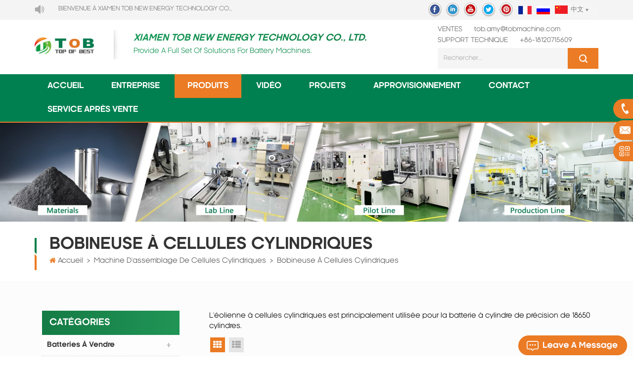

--- FILE ---
content_type: text/html; charset=UTF-8
request_url: https://fr.tobmachine.com/cylindrical-cell-winding-machine_c148
body_size: 21564
content:
<!DOCTYPE html PUBLIC "-//W3C//DTD XHTML 1.0 Transitional//EN" "http://www.w3.org/TR/xhtml1/DTD/xhtml1-transitional.dtd">
<html xmlns="http://www.w3.org/1999/xhtml" lang="fr">
<head>
    <meta http-equiv="X-UA-Compatible" content="IE=edge">
    <meta name="viewport" content="width=device-width, initial-scale=1, minimum-scale=1, user-scalable=no">
    <meta http-equiv="Content-Type" content="text/html; charset=utf-8" />
    <meta http-equiv="X-UA-Compatible" content="IE=edge,Chrome=1" />
    <meta http-equiv="X-UA-Compatible" content="IE=9" />
    <meta http-equiv="Content-Type" content="text/html; charset=utf-8" />
    <title>Bobineuse,bobineuse De Batterie,bobinage De Cellules De Batterie</title>
    <meta name="keywords" content="bobineuse d&#39;électrode de cellule cylindrique,bobineuse de batterie li-ion" />
    <meta name="description" content="L&#39;éolienne à cellules cylindriques est principalement utilisée pour la précision des cellules de batterie à cylindre 18650 qui enroule la batterie à cylindre." />
    <!--    分享显示图片-->
        <meta property ="og:site_name" content="XIAMEN TOB NEW ENERGY TECHNOLOGY Co., LTD.">
    <meta property ="og:url" content="https://fr.tobmachine.com/cylindrical-cell-winding-machine_c148">
    <meta property ="og:title" content="bobineuse,bobineuse de batterie,bobinage de cellules de batterie"/>
    <meta property="og:type" content="website">
    <meta property ="og:description" content ="L&#39;éolienne à cellules cylindriques est principalement utilisée pour la précision des cellules de batterie à cylindre 18650 qui enroule la batterie à cylindre."/>
            <meta property ="og:image" content="https://fr.tobmachine.com/uploadfile/userimg/85c9b1a10021f95560ca544d3d1f6903.webp"/>
        <meta name="twitter:title" content="bobineuse,bobineuse de batterie,bobinage de cellules de batterie">
    <meta name="twitter:description" content="L&#39;éolienne à cellules cylindriques est principalement utilisée pour la précision des cellules de batterie à cylindre 18650 qui enroule la batterie à cylindre.">
    <link rel="canonical" href="https://fr.tobmachine.com/cylindrical-cell-winding-machine_c148">
                    
        <link href="/images/favicon.ico" rel="shortcut icon"  />
    <link rel="preconnect" href="https://fr.tobmachine.com" crossorigin="anonymous"  />
                <link rel="alternate" hreflang="en" href="https://www.tobmachine.com/cylindrical-cell-winding-machine_c148" />
            <link rel="alternate" hreflang="fr" href="https://fr.tobmachine.com/cylindrical-cell-winding-machine_c148" />
            <link rel="alternate" hreflang="de" href="https://de.tobmachine.com/cylindrical-cell-winding-machine_c148" />
            <link rel="alternate" hreflang="it" href="https://it.tobmachine.com/cylindrical-cell-winding-machine_c148" />
            <link rel="alternate" hreflang="es" href="https://es.tobmachine.com/cylindrical-cell-winding-machine_c148" />
            <link rel="alternate" hreflang="pt" href="https://pt.tobmachine.com/cylindrical-cell-winding-machine_c148" />
            <link rel="alternate" hreflang="nl" href="https://nl.tobmachine.com/cylindrical-cell-winding-machine_c148" />
            <link rel="alternate" hreflang="ja" href="https://ja.tobmachine.com/cylindrical-cell-winding-machine_c148" />
            <link rel="alternate" hreflang="ko" href="https://ko.tobmachine.com/cylindrical-cell-winding-machine_c148" />
        <link rel="stylesheet" type="text/css" href="/template/css/bootstrap.css"/>
    <link rel="stylesheet" type="text/css" href="/template/css/font-awesome.min.css"/>
    <!--<link rel="stylesheet" type="text/css" href="/template/css/animate.css"/>-->
    <link rel="stylesheet" type="text/css" href="/template/css/meanmenu.min.css"/>
    <link rel="stylesheet" type="text/css" href="/template/css/style.css"/>
            <script type="text/javascript" src="/template/js/jquery.min.js"></script>
        <script type="text/javascript" src="/template/js/bootstrap.min.js"></script>
        <script type="text/javascript" src="/template/js/bootstrap-touch-slider.js"></script>
        <script type="text/javascript" src="/template/js/wow.min.js"></script>
        <script type="text/javascript" src="/template/js/mainscript.js"></script>
        <script type="text/javascript" src="/template/js/demo.js"></script>
        <script  type="text/javascript" src="/template/js/jquery.velocity.min.js"></script>
        <!--<script type="text/javascript" src="/template/js/canvas.js" data-main="indexMain"></script>-->
        <script type="text/javascript" src="/template/js/slick.js"></script>
        <script type="text/javascript" src="/js/front/common.js"></script>
            <!--fr-->
        <style>
            .mainmenu > nav > ul > li > a{padding: 0 26px;}
        </style>
    

        <script>
            new WOW().init();
        </script>
	
	
	 <style>img:is([sizes="auto" i], [sizes^="auto," i]) { contain-intrinsic-size: 3000px 1500px }</style>

        <!--[if ie9]
        <script src="/template/js/html5shiv.min.js"></script>
        <script src="/template/js/respond.min.js"></script>
        -->


        <!--[if IE 8]>
        <script src="https://oss.maxcdn.com/libs/html5shiv/3.7.0/html5shiv.js"></script>
        <script src="https://oss.maxcdn.com/libs/respond./template/js/1.3.0/respond.min.js"></script>
        <![endif]-->

        <script >
            if( /Android|webOS|iPhone|iPad|iPod|BlackBerry|IEMobile|Opera Mini/i.test(navigator.userAgent) ) {
                $(function () {
                    $('.newm img').attr("style","");
                    $(".newm img").attr("width","");
                    $(".newm img").attr("height","");

                })
            }

            function enterIn(evt) {
                var evt = evt ? evt : (window.event ? window.event : null);//兼容IE和FF
                if (evt.keyCode == 13) {
                    $(".btn_search1").click();
                }
            }
            function enterIn3(evt) {
                var evt = evt ? evt : (window.event ? window.event : null);//兼容IE和FF
                if (evt.keyCode == 13) {
                    $(".btn_search3").click();
                }
            }
            $(function () {

                //cutstring('.pro_name1',10,'...');

                $(".btn_search1").click(function () {
                    svalue = $("input[name=search_keyword]").val();
                    if (svalue) {
                        // svalue =  svalue.replace(/\s/g,"-");
                        window.location.href = "/" + svalue + "_ss";
                    } else {
                        return '';
                    }
                });
                $(".btn_search3").click(function () {
                    svalue = $("input[name=search_keyword1]").val();
                    if (svalue) {
//                svalue =  svalue.replace(/\s/g,"-");
                        window.location.href = "/" + svalue + "_ss";
                    } else {
                        return '';
                    }
                });

            });

        </script>

        <!-- Google Tag Manager -->
<script>(function(w,d,s,l,i){w[l]=w[l]||[];w[l].push({'gtm.start':
new Date().getTime(),event:'gtm.js'});var f=d.getElementsByTagName(s)[0],
j=d.createElement(s),dl=l!='dataLayer'?'&l='+l:'';j.async=true;j.src=
'https://www.googletagmanager.com/gtm.js?id='+i+dl;f.parentNode.insertBefore(j,f);
})(window,document,'script','dataLayer','GTM-WKRFPC');</script>
<!-- End Google Tag Manager -->
    </head>
<body>
        <!-- Google Tag Manager (noscript) -->
<noscript><iframe src="https://www.googletagmanager.com/ns.html?id=GTM-WKRFPC"
height="0" width="0" style="display:none;visibility:hidden"></iframe></noscript>
<!-- End Google Tag Manager (noscript) --><div class="M_top">
    <div class="container">
        <div class="row clearfix">
            <div class="left clearfix"><img src="/template/images/gonggao.png" alt="" /><marquee>Bienvenue à XIAMEN TOB NEW ENERGY TECHNOLOGY Co., LTD..</marquee></div>

            <div class="language">
                <dl class="select">
                    <dt><img src="/template/images/cn.png" alt="中文" />中文</dt>
                    <dd>
                        <ul>
                            <li><a href="https://www.tobmachine.cn/" title="中文"><img src="/template/images/cn.png" alt="中文" />中文</a></li>

                            <!--                                    <li><a href="http://yin746.hf-seo.cn/" title="русский"><img src="/template/images/ru.png" alt="русский" />русский</a></li>-->

                                                            <li><a href="https://www.tobmachine.com/cylindrical-cell-winding-machine_c148" title="English"><img src="/template/images/en.png" alt="English" />English</a></li>
                                                            <li><a href="https://de.tobmachine.com/cylindrical-cell-winding-machine_c148" title="Deutsch"><img src="/template/images/de.png" alt="Deutsch" />Deutsch</a></li>
                                                            <li><a href="https://it.tobmachine.com/cylindrical-cell-winding-machine_c148" title="italiano"><img src="/template/images/it.png" alt="italiano" />italiano</a></li>
                                                            <li><a href="https://es.tobmachine.com/cylindrical-cell-winding-machine_c148" title="español"><img src="/template/images/es.png" alt="español" />español</a></li>
                                                            <li><a href="https://pt.tobmachine.com/cylindrical-cell-winding-machine_c148" title="português"><img src="/template/images/pt.png" alt="português" />português</a></li>
                                                            <li><a href="https://nl.tobmachine.com/cylindrical-cell-winding-machine_c148" title="Nederlands"><img src="/template/images/nl.png" alt="Nederlands" />Nederlands</a></li>
                                                            <li><a href="https://ja.tobmachine.com/cylindrical-cell-winding-machine_c148" title="日本語"><img src="/template/images/ja.png" alt="日本語" />日本語</a></li>
                                                            <li><a href="https://ko.tobmachine.com/cylindrical-cell-winding-machine_c148" title="한국의"><img src="/template/images/ko.png" alt="한국의" />한국의</a></li>
                            
                        </ul>
                    </dd>
                </dl>
            </div>
            <ul class="lan_list">
                                        <li><a href="https://fr.tobmachine.com/cylindrical-cell-winding-machine_c148" title="français"><img src="/template/images/fr.png" alt="français" /></a></li>
                    
                <li><a href="https://www.tobrussia.com/" title="Russian"><img src="/template/images/ru.png" alt="Russian" /></a></li>
            </ul>

            <ul class="T_sns">
                                                                            <li><a rel="nofollow" target="_blank" href="https://www.facebook.com/bestbatterymachine/" ><img src="/uploadfile/friendlink/ef716033d21d59a5f4b39e6488f8fdb2.png" alt="f" /></a></li>
                                            <li><a rel="nofollow" target="_blank" href="https://www.linkedin.com/company/batterymachine/" ><img src="/uploadfile/friendlink/636ac62e00648f1935ed7ed54ad8cbad.png" alt="i" /></a></li>
                                            <li><a rel="nofollow" target="_blank" href="https://www.youtube.com/channel/UCcbUaiQ6L09Oi9Pct6gxGMg" ><img src="/uploadfile/friendlink/cc646631917fcb27cc97835e3064f20f.png" alt="y" /></a></li>
                                            <li><a rel="nofollow" target="_blank" href="https://twitter.com/Tob_New_Energy" ><img src="/uploadfile/friendlink/c8e3be7fa345e072548fdcde98d3ef8f.png" alt="t" /></a></li>
                                            <li><a rel="nofollow" target="_blank" href="https://www.pinterest.com/tobmachine/" ><img src="/uploadfile/friendlink/0de6569e7772cb6673db38e343d2d220.png" alt="p" /></a></li>
                                                </ul>

        </div>
    </div>
</div>



<div class="top_logo clearfix">
    <div class="container clearfix">
        <div class="row clearfix">
            <div id="logo">
                                                            <a href="/" ><img src="/uploadfile/userimg/85c9b1a10021f95560ca544d3d1f6903.webp" alt="XIAMEN TOB NEW ENERGY TECHNOLOGY Co., LTD." /></a>
                                                </div>

            <div class="logo_text">
                <h3>XIAMEN TOB NEW ENERGY TECHNOLOGY CO., LTD.</h3>
                <h4>Provide a full set of solutions for battery machines.</h4>
            </div>

            <div class="top_Right">
                <ul>
                                                                    <li><span>Ventes </span> <a rel="nofollow" href="mailto:tob.amy@tobmachine.com">tob.amy@tobmachine.com</a></li>
                                                                <li> <span>support technique </span> <a rel="nofollow" href="tel:+86-18120715609">+86-18120715609</a></li>
                    



                </ul>

                <div class="search_box">
                    <div class="attr-nav">
                        <a rel="nofollow" class="search" href="#"><i></i></a>
                    </div>
                    <div class="top-search clearfix">
                        <div class="input-group">
                            <div class="header_search clearfix">
                                <input name="search_keyword" onkeydown="javascript:enterIn(event);"  type="text" class="form-control" placeholder="Rechercher...">
                                <input  type="submit" class="search_btn btn_search1" value="">
                            </div>
                            <span class="input-group-addon close-search"><i class="fa fa-times"></i></span>
                        </div>
                    </div>
                </div>

            </div>


        </div>
    </div>
</div>

<header class="large">

    <div class="header clearfix">
        <div class="container">
            <div class="row">


                <div class="mobile-menu-area  hidden-md hidden-lg">
                    <div class="container">
                        <div class="col-md-12">
                            <div class="mobile-menu">
                                <nav id="mobile-menu">
                                    <ul>
                                        <li><a href="/">Accueil</a></li>

                                                                                <li><a href="/company_d1">entreprise</a>
                                            <ul class="vmegamenu">
                                                                                                <li><a  href="/corporate-history_d9">histoire de l&#39;entreprise</a></li>
                                                                                                <li><a  href="https://www.linked-reality.com/company/15765/en">Factory Visit VR</a></li>
                                                                                                <li><a  href="/news_nc1">nouvelles</a></li>
                                                                                                <li><a  href="/cooperation-partner_d10">partenaire de coopération</a></li>
                                                                                                <li><a  href="/certificates_nc3">certificats</a></li>
                                                                                                <li><a  href="/faq_d11">FAQ</a></li>
                                                <li><a  href="/blog">Blog</a></li>

                                            </ul>
                                        </li>
                                        <li><a href="/products">Produits</a>
                                            <ul class="vmegamenu">
                                                
                                                    <li><h2><a href="/batteries-for-sale_c255" title="Batteries à vendre">Batteries à vendre</a></h2>

                                                    </li>

                                                
                                                    <li><h2><a href="/battery-materials_c100" title="matériaux de batterie et analyse des matériaux">matériaux de batterie et analyse des matériaux</a></h2>

                                                    </li>

                                                
                                                    <li><h2><a href="/supercapacitor-materials_c251" title="Matériaux de supercondensateur">Matériaux de supercondensateur</a></h2>

                                                    </li>

                                                
                                                    <li><h2><a href="/coin-cell-equipment_c84" title="équipement à pile bouton">équipement à pile bouton</a></h2>

                                                    </li>

                                                
                                                    <li><h2><a href="/battery-and-materials-drying-oven_c101" title="four à batterie et matériaux">four à batterie et matériaux</a></h2>

                                                    </li>

                                                
                                                    <li><h2><a href="/dry-electrode-film-solution_c247" title="Solution de film d'électrode sèche
">Solution de film d'électrode sèche
</a></h2>

                                                    </li>

                                                
                                                    <li><h2><a href="/electrode-preparation_c102" title="préparation des électrodes">préparation des électrodes</a></h2>

                                                    </li>

                                                
                                                    <li><h2><a href="/cylindrical-cell-assembly-machine_c108" title="machine d&#39;assemblage de cellules cylindriques">machine d&#39;assemblage de cellules cylindriques</a></h2>

                                                    </li>

                                                
                                                    <li><h2><a href="/pouch-cell-assembly-equipment_c103" title="équipement d&#39;assemblage de cellules de poche">équipement d&#39;assemblage de cellules de poche</a></h2>

                                                    </li>

                                                
                                                    <li><h2><a href="/prismatic-cell-assembly-machine_c104" title="machine d&#39;assemblage de cellules de coque en aluminium">machine d&#39;assemblage de cellules de coque en aluminium</a></h2>

                                                    </li>

                                                
                                                    <li><h2><a href="/solid-state-battery-equipment_c218" title="Équipement de batterie à semi-conducteurs
">Équipement de batterie à semi-conducteurs
</a></h2>

                                                    </li>

                                                
                                                    <li><h2><a href="/sodium-ion-battery-solution_c254" title="Solution de batterie d'ions sodium">Solution de batterie d'ions sodium</a></h2>

                                                    </li>

                                                
                                                    <li><h2><a href="/supercapacitor-equipment_c88" title="équipement de supercondensateur">équipement de supercondensateur</a></h2>

                                                    </li>

                                                
                                                    <li><h2><a href="/fuel-cell-solution_c71" title="pile à combustible faisant la machine">pile à combustible faisant la machine</a></h2>

                                                    </li>

                                                
                                                    <li><h2><a href="/thin-film-solar-cell-solution_c238" title="Solution de cellule solaire à couche mince
">Solution de cellule solaire à couche mince
</a></h2>

                                                    </li>

                                                
                                                    <li><h2><a href="/perovskite-solar-cell-equipment_c259" title="Équipement de cellules solaires de pérovskite">Équipement de cellules solaires de pérovskite</a></h2>

                                                    </li>

                                                
                                                    <li><h2><a href="/battery-tester_c31" title="testeur de batterie">testeur de batterie</a></h2>

                                                    </li>

                                                
                                                    <li><h2><a href="/18650-battery-pack-assembly-equipment_c106" title="18650 équipement d&#39;assemblage de batterie">18650 équipement d&#39;assemblage de batterie</a></h2>

                                                    </li>

                                                
                                                    <li><h2><a href="/prismatic-battery-pack-equipment_c260" title="Équipement de batterie prismatique">Équipement de batterie prismatique</a></h2>

                                                    </li>

                                                
                                                    <li><h2><a href="/battery-production-line_c63" title="ligne de production de batterie">ligne de production de batterie</a></h2>

                                                    </li>

                                                
                                                    <li><h2><a href="/glove-box_c107" title="boite à gants">boite à gants</a></h2>

                                                    </li>

                                                
                                                    <li><h2><a href="/lab-furnace_c109" title="four de laboratoire">four de laboratoire</a></h2>

                                                    </li>

                                                
                                                    <li><h2><a href="/ball-mill_c110" title="broyeur à billes">broyeur à billes</a></h2>

                                                    </li>

                                                
                                                    <li><h2><a href="/laboratory-devices_c111" title="appareils de laboratoire">appareils de laboratoire</a></h2>

                                                    </li>

                                                
                                                    <li><h2><a href="/press-machine_c214" title="Machine de presse
">Machine de presse
</a></h2>

                                                    </li>

                                                
                                                    <li><h2><a href="/other-equipment_c250" title="Autre équipement">Autre équipement</a></h2>

                                                    </li>

                                                
                                                    <li><h2><a href="/retired-items_c265" title="Retired Items">Retired Items</a></h2>

                                                    </li>

                                                                                            </ul>

                                        </li>

                                                                                <li><a  href="/video_nc2">vidéo</a>
                                                                                    </li>
                                                                                <li><a  href="/projects_nc5">projets</a>
                                                                                    </li>
                                                                                <li><a  href="/confirm-the-requirement_d7">approvisionnement</a>
                                                                                              <ul class="vmegamenu">
                                                                                                            <li><a href="/confirm-the-requirement_d7" title="confirmer l&#39;exigence">confirmer l&#39;exigence</a></li>
                                                                                                            <li><a href="/solutions-research-and-design_d8" title="recherche et conception de solutions">recherche et conception de solutions</a></li>
                                                                                                            <li><a href="/battery-machine-manufacturing-process_d14" title="processus de fabrication de machines à batterie">processus de fabrication de machines à batterie</a></li>
                                                                                                            <li><a href="/battery-equipment-performance-testing_d15" title="test de performance de l&#39;équipement de batterie">test de performance de l&#39;équipement de batterie</a></li>
                                                                                                            <li><a href="/battery-equipment-pre-delivery-inspection_d16" title="inspection avant livraison de l&#39;équipement de la batterie">inspection avant livraison de l&#39;équipement de la batterie</a></li>
                                                                                                    </ul>
                                                                                    </li>

                                                                                <li><a  href="/contact_d2">contact</a>
                                                                                    </li>
                                                                                <li><a  href="/service-support_d6">service après vente</a>
                                                                                            <ul class="vmegamenu">
                                                                                                            <li><a href="/technical-team-information_d12" title="informations sur l&#39;équipe technique">informations sur l&#39;équipe technique</a></li>
                                                                                                            <li><a href="/complaint-center_d13" title="centre de réclamation">centre de réclamation</a></li>
                                                                                                    </ul>
                                                                                    </li>

                                    </ul>
                                </nav>
                            </div>
                        </div>
                    </div>
                </div>


                <div class="mainmenu-area">
                    <div class="mainmenu-left visible-lg visible-md ">
                        <div class="mainmenu">
                            <nav>
                                <ul>
                                    <li ><a href="/">Accueil</a></li>

                                                                        <li ><a href="/company_d1">entreprise</a>
                                        <ul class="vmegamenu">
                                                                                        <li><a  href="/corporate-history_d9">histoire de l&#39;entreprise</a></li>
                                                                                        <li><a  href="https://www.linked-reality.com/company/15765/en">Factory Visit VR</a></li>
                                                                                        <li><a  href="/news_nc1">nouvelles</a></li>
                                                                                        <li><a  href="/cooperation-partner_d10">partenaire de coopération</a></li>
                                                                                        <li><a  href="/certificates_nc3">certificats</a></li>
                                                                                        <li><a  href="/faq_d11">FAQ</a></li>
                                            <li><a  href="/blog">Blog</a></li>

                                        </ul>
                                    </li>
                                    <li class="active"><a href="/products">Produits</a>
                                        <ul class="vmegamenu">
                                                                                                                                                <li class="v_menu"><h2><a href="/batteries-for-sale_c255" title="Batteries à vendre">Batteries à vendre</a></h2>
                                                                                                                    <ul class="vmegamenu">
                                                                                                                                                                                                            <li><a href="/lithium-ion-batteries_c264" title="Lithium-ion Batteries">Lithium-ion Batteries</a></li>
                                                                                                                                                                                                                                                                                <li><a href="/sodium-ion-batteries_c256" title="Piles sodium-ion">Piles sodium-ion</a></li>
                                                                                                                                                                                                </ul>
                                                                                                            </li>
                                                                                                                                                                                                <li class="v_menu"><h2><a href="/battery-materials_c100" title="matériaux de batterie et analyse des matériaux">matériaux de batterie et analyse des matériaux</a></h2>
                                                                                                                    <ul class="vmegamenu">
                                                                                                                                                                                                            <li><a href="/cathode-active-material_c112" title="matériau actif de cathode">matériau actif de cathode</a></li>
                                                                                                                                                                                                                                                                                <li><a href="/anode-active-material_c113" title="matériau actif d&#39;anode">matériau actif d&#39;anode</a></li>
                                                                                                                                                                                                                                                                                <li><a href="/coin-cell-parts_c124" title="pièces de pile bouton">pièces de pile bouton</a></li>
                                                                                                                                                                                                                                                                                <li><a href="/cylindrical-cell-casing-material_c125" title="matériau de boîtier de cellule cylindrique">matériau de boîtier de cellule cylindrique</a></li>
                                                                                                                                                                                                                                                                                <li><a href="/battery-current-collectors_c209" title="collecteurs de courant de batterie">collecteurs de courant de batterie</a></li>
                                                                                                                                                                                                                                                                                <li><a href="/battery-conductive-materials_c115" title="matériaux conducteurs de batterie">matériaux conducteurs de batterie</a></li>
                                                                                                                                                                                                                                                                                <li><a href="/graphene-and-graphite-oxide_c114" title="Graphène et oxyde de graphite">Graphène et oxyde de graphite</a></li>
                                                                                                                                                                                                                                                                                <li><a href="/battery-binder_c118" title="liant de batterie">liant de batterie</a></li>
                                                                                                                                                                                                                                                                                <li><a href="/battery-tabs_c119" title="onglets de batterie">onglets de batterie</a></li>
                                                                                                                                                                                                                                                                                <li><a href="/lithium-metal_c208" title="lithium métal">lithium métal</a></li>
                                                                                                                                                                                                                                                                                <li><a href="/battery-separator-and-tape_c120" title="séparateur de batterie et ruban">séparateur de batterie et ruban</a></li>
                                                                                                                                                                                                                                                                                <li><a href="/aluminum-laminated-film_c121" title="film stratifié aluminium">film stratifié aluminium</a></li>
                                                                                                                                                                                                                                                                                <li><a href="/battery-electrolyte_c122" title="électrolyte de batterie">électrolyte de batterie</a></li>
                                                                                                                                                                                                                                                                                <li><a href="/battery-pack-materials_c123" title="matériaux de la batterie">matériaux de la batterie</a></li>
                                                                                                                                                                                                                                                                                <li><a href="/porous-metal-foam-materials_c126" title="matériaux en mousse métallique poreuse">matériaux en mousse métallique poreuse</a></li>
                                                                                                                                                                                                                                                                                <li><a href="/nanomaterials_c127" title="nanomatériaux">nanomatériaux</a></li>
                                                                                                                                                                                                                                                                                <li><a href="/battery-material-analyzer_c128" title="analyseur de matériaux">analyseur de matériaux</a></li>
                                                                                                                                                                                                                                                                                <li><a href="/electrode-performance-tester_c245" title="Testeur de performance d'électrode
">Testeur de performance d'électrode
</a></li>
                                                                                                                                                                                                                                                                                <li><a href="/lithium-sulfur-battery-materials_c223" title="Matériaux de batterie au lithium-soufre
">Matériaux de batterie au lithium-soufre
</a></li>
                                                                                                                                                                                                                                                                                <li><a href="/solid-state-battery-material_c226" title="Matériau de la batterie à semi-conducteurs
">Matériau de la batterie à semi-conducteurs
</a></li>
                                                                                                                                                                                                                                                                                <li><a href="/sodium-ion-battery-materials_c246" title="Matériaux de batterie sodium-ion
">Matériaux de batterie sodium-ion
</a></li>
                                                                                                                                                                                                                                                                                <li><a href="/fuel-cell-materials_c261" title="Matériaux de pile à combustible">Matériaux de pile à combustible</a></li>
                                                                                                                                                                                                </ul>
                                                                                                            </li>
                                                                                                                                                                                                <li class="v_menu"><h2><a href="/supercapacitor-materials_c251" title="Matériaux de supercondensateur">Matériaux de supercondensateur</a></h2>
                                                                                                            </li>
                                                                                                                                                                                                <li class="v_menu"><h2><a href="/coin-cell-equipment_c84" title="équipement à pile bouton">équipement à pile bouton</a></h2>
                                                                                                                    <ul class="vmegamenu">
                                                                                                                                                                                                            <li><a href="/lab-mixer_c129" title="mélangeur de laboratoire">mélangeur de laboratoire</a></li>
                                                                                                                                                                                                                                                                                <li><a href="/lab-coater_c130" title="enrobeuse de laboratoire">enrobeuse de laboratoire</a></li>
                                                                                                                                                                                                                                                                                <li><a href="/lab-roller-press_c131" title="presse et rouleau de laboratoire">presse et rouleau de laboratoire</a></li>
                                                                                                                                                                                                                                                                                <li><a href="/coin-cell-disc-cutter_c132" title="coupe-disque à pile bouton">coupe-disque à pile bouton</a></li>
                                                                                                                                                                                                                                                                                <li><a href="/coin-cell-electrolyte-filler_c133" title="remplisseur d&#39;électrolyte à pile bouton">remplisseur d&#39;électrolyte à pile bouton</a></li>
                                                                                                                                                                                                                                                                                <li><a href="/coin-cell-crimping-machine_c134" title="sertisseuse à pile bouton">sertisseuse à pile bouton</a></li>
                                                                                                                                                                                                                                                                                <li><a href="/split-cell-research-part_c135" title="partie de recherche sur les cellules divisées">partie de recherche sur les cellules divisées</a></li>
                                                                                                                                                                                                </ul>
                                                                                                            </li>
                                                                                                                                                                                                <li class="v_menu"><h2><a href="/battery-and-materials-drying-oven_c101" title="four à batterie et matériaux">four à batterie et matériaux</a></h2>
                                                                                                                    <ul class="vmegamenu">
                                                                                                                                                                                                            <li><a href="/battery-materials-drying-oven_c136" title="matériaux de batterie four de cuisson">matériaux de batterie four de cuisson</a></li>
                                                                                                                                                                                                                                                                                <li><a href="/battery-vacuum-drying-oven_c137" title="four de cuisson sous vide à batterie">four de cuisson sous vide à batterie</a></li>
                                                                                                                                                                                                </ul>
                                                                                                            </li>
                                                                                                                                                                                                <li class="v_menu"><h2><a href="/dry-electrode-film-solution_c247" title="Solution de film d'électrode sèche
">Solution de film d'électrode sèche
</a></h2>
                                                                                                            </li>
                                                                                                                                                                                                <li class="v_menu"><h2><a href="/electrode-preparation_c102" title="préparation des électrodes">préparation des électrodes</a></h2>
                                                                                                                    <ul class="vmegamenu">
                                                                                                                                                                                                            <li><a href="/battery-slurry-mixer_c138" title="mélangeur de lisier de batterie">mélangeur de lisier de batterie</a></li>
                                                                                                                                                                                                                                                                                <li><a href="/battery-slurry-filter_c139" title="filtre à lisier de batterie">filtre à lisier de batterie</a></li>
                                                                                                                                                                                                                                                                                <li><a href="/battery-slurry-transfer-machine_c140" title="machine de transfert de boue de batterie">machine de transfert de boue de batterie</a></li>
                                                                                                                                                                                                                                                                                <li><a href="/battery-slurry-tester_c141" title="testeur de lisier de batterie">testeur de lisier de batterie</a></li>
                                                                                                                                                                                                                                                                                <li><a href="/battery-coating-machine_c142" title="machine de revêtement de batterie">machine de revêtement de batterie</a></li>
                                                                                                                                                                                                                                                                                <li><a href="/electrode-rolling-press_c143" title="presse de roulement d&#39;électrode">presse de roulement d&#39;électrode</a></li>
                                                                                                                                                                                                                                                                                <li><a href="/electrode-slitting-machine_c144" title="machine de refendage d&#39;électrode">machine de refendage d&#39;électrode</a></li>
                                                                                                                                                                                                                                                                                <li><a href="/battery-pouching-and-notching-machine_c145" title="pocheuse et encochage de batterie">pocheuse et encochage de batterie</a></li>
                                                                                                                                                                                                                                                                                <li><a href="/battery-tab-welder_c146" title="soudeur de languette de batterie">soudeur de languette de batterie</a></li>
                                                                                                                                                                                                                                                                                <li><a href="/electrode-making-machine_c147" title="électrode faisant la machine">électrode faisant la machine</a></li>
                                                                                                                                                                                                </ul>
                                                                                                            </li>
                                                                                                                                                                                                <li class="v_menu"><h2><a href="/cylindrical-cell-assembly-machine_c108" title="machine d&#39;assemblage de cellules cylindriques">machine d&#39;assemblage de cellules cylindriques</a></h2>
                                                                                                                    <ul class="vmegamenu">
                                                                                                                                                                                                            <li><a href="/cylindrical-cell-winding-machine_c148" title="bobineuse à cellules cylindriques">bobineuse à cellules cylindriques</a></li>
                                                                                                                                                                                                                                                                                <li><a href="/tabless-battery-cell-flattening-machine_c267" title="Tabless Battery Cell Flattening Machine">Tabless Battery Cell Flattening Machine</a></li>
                                                                                                                                                                                                                                                                                <li><a href="/cylindrical-cell-short-testing-machine_c149" title="machine d&#39;essai courte de cellule cylindrique">machine d&#39;essai courte de cellule cylindrique</a></li>
                                                                                                                                                                                                                                                                                <li><a href="/cylindrical-cell-cap-welder_c151" title="soudeur de chapeau de cellule cylindrique">soudeur de chapeau de cellule cylindrique</a></li>
                                                                                                                                                                                                                                                                                <li><a href="/cylindrical-cell-bottom-spot-welder_c150" title="soudeuse par points à fond cylindrique">soudeuse par points à fond cylindrique</a></li>
                                                                                                                                                                                                                                                                                <li><a href="/cylindrical-cell-laser-welding-machine_c269" title="Cylindrical Cell Laser Welding Machine">Cylindrical Cell Laser Welding Machine</a></li>
                                                                                                                                                                                                                                                                                <li><a href="/cylindrical-cell-grooving-machine_c152" title="machine de rainurage de cellules cylindriques">machine de rainurage de cellules cylindriques</a></li>
                                                                                                                                                                                                                                                                                <li><a href="/cylindrical-cell-electrolyte-filling-machine_c153" title="machine de remplissage d&#39;électrolyte à cellules cylindriques">machine de remplissage d&#39;électrolyte à cellules cylindriques</a></li>
                                                                                                                                                                                                                                                                                <li><a href="/cylindrical-cell-sealing-machine_c154" title="machine cylindrique de cachetage de cellules">machine cylindrique de cachetage de cellules</a></li>
                                                                                                                                                                                                                                                                                <li><a href="/cylindrical-cell-cleaning-machine_c155" title="machine de nettoyage de cellules cylindriques">machine de nettoyage de cellules cylindriques</a></li>
                                                                                                                                                                                                                                                                                <li><a href="/cylindrical-cell-pvc-shrink-wrap-machine_c156" title="machine d&#39;emballage sous film rétractable en PVC à cellules cylindriques">machine d&#39;emballage sous film rétractable en PVC à cellules cylindriques</a></li>
                                                                                                                                                                                                                                                                                <li><a href="/battery-formation-and-grading-machine_c157" title="machine de formation et de classement de batterie">machine de formation et de classement de batterie</a></li>
                                                                                                                                                                                                                                                                                                                                    </ul>
                                                                                                            </li>
                                                                                                                                                                                                <li class="v_menu"><h2><a href="/pouch-cell-assembly-equipment_c103" title="équipement d&#39;assemblage de cellules de poche">équipement d&#39;assemblage de cellules de poche</a></h2>
                                                                                                                    <ul class="vmegamenu">
                                                                                                                                                                                                            <li><a href="/pouch-cell-winding-machine_c159" title="machine d&#39;enroulement de cellules de poche">machine d&#39;enroulement de cellules de poche</a></li>
                                                                                                                                                                                                                                                                                <li><a href="/pouch-cell-stacking-machine_c160" title="machine d&#39;empilage de cellules de poche">machine d&#39;empilage de cellules de poche</a></li>
                                                                                                                                                                                                                                                                                <li><a href="/battery-cells-heat-and-cold-press-machine_c161" title="cellules de batterie machine de presse à chaud et à froid">cellules de batterie machine de presse à chaud et à froid</a></li>
                                                                                                                                                                                                                                                                                <li><a href="/pouch-cell-short-testing-machine_c162" title="machine d&#39;essai courte de cellules de poche">machine d&#39;essai courte de cellules de poche</a></li>
                                                                                                                                                                                                                                                                                <li><a href="/pouch-cell-forming-machine_c163" title="machine de formation de cellules de poche">machine de formation de cellules de poche</a></li>
                                                                                                                                                                                                                                                                                <li><a href="/pouch-cell-top-and-side-sealing-machine_c164" title="machine de cachetage de dessus de cellule de poche">machine de cachetage de dessus de cellule de poche</a></li>
                                                                                                                                                                                                                                                                                <li><a href="/pouch-cell-film-wrapping-machine_c268" title="Pouch Cell Film Wrapping Machine">Pouch Cell Film Wrapping Machine</a></li>
                                                                                                                                                                                                                                                                                                                                                                                                                    <li><a href="/pouch-cell-filling-machine_c166" title="machine de remplissage de cellules de poche">machine de remplissage de cellules de poche</a></li>
                                                                                                                                                                                                                                                                                <li><a href="/pouch-cell-vacuum-standing-box_c167" title="boîte debout de vide de cellule de poche">boîte debout de vide de cellule de poche</a></li>
                                                                                                                                                                                                                                                                                <li><a href="/pouch-cell-pre-sealing-machine_c168" title="machine de pré-scellage de cellules de poche">machine de pré-scellage de cellules de poche</a></li>
                                                                                                                                                                                                                                                                                <li><a href="/pouch-cell-formation-and-grading-machine_c169" title="machine de formation et de classement de cellules de poche">machine de formation et de classement de cellules de poche</a></li>
                                                                                                                                                                                                                                                                                <li><a href="/pouch-cell-vacuum-sealing-machine_c170" title="machine de cachetage sous vide de cellules de poche">machine de cachetage sous vide de cellules de poche</a></li>
                                                                                                                                                                                                                                                                                <li><a href="/pouch-cell-edge-trimming-machine_c171" title="machine de formation de bord de cellule de poche">machine de formation de bord de cellule de poche</a></li>
                                                                                                                                                                                                                                                                                <li><a href="/pouch-cell-sorting-machine_c263" title="Machine de tri de cellules de poche">Machine de tri de cellules de poche</a></li>
                                                                                                                                                                                                </ul>
                                                                                                            </li>
                                                                                                                                                                                                <li class="v_menu"><h2><a href="/prismatic-cell-assembly-machine_c104" title="machine d&#39;assemblage de cellules de coque en aluminium">machine d&#39;assemblage de cellules de coque en aluminium</a></h2>
                                                                                                                    <ul class="vmegamenu">
                                                                                                                                                                                                            <li><a href="/prismatic-cell-winding-machine_c172" title="bobineuse à cellules en aluminium">bobineuse à cellules en aluminium</a></li>
                                                                                                                                                                                                                                                                                                                                                                                                                                                                                                                                                                                                                                                                                            <li><a href="/prismatic-cell-ultrasonic-tab-welder_c176" title="soudeuse à ultrasons à cellules en aluminium">soudeuse à ultrasons à cellules en aluminium</a></li>
                                                                                                                                                                                                                                                                                <li><a href="/prismatic-cell-laser-sealing-machine_c177" title="machine de cachetage de laser de cellule de coquille en aluminium">machine de cachetage de laser de cellule de coquille en aluminium</a></li>
                                                                                                                                                                                                                                                                                <li><a href="/prismatic-cells-feeding-machine_c253" title="Machine d'alimentation des cellules prismatiques">Machine d'alimentation des cellules prismatiques</a></li>
                                                                                                                                                                                                                                                                                <li><a href="/prismatic-cell-sealing-leakage-testing-machine_c178" title="machine d&#39;essai de fuite de cachetage de cellule de coquille en aluminium">machine d&#39;essai de fuite de cachetage de cellule de coquille en aluminium</a></li>
                                                                                                                                                                                                                                                                                <li><a href="/prismatic-cell-fillier_c179" title="remplisseur de cellules de coque en aluminium">remplisseur de cellules de coque en aluminium</a></li>
                                                                                                                                                                                                                                                                                <li><a href="/prismatic-cell-formation-and-grading-machine_c180" title="machine de formation et de classement de cellules de coque en aluminium">machine de formation et de classement de cellules de coque en aluminium</a></li>
                                                                                                                                                                                                                                                                                <li><a href="/prismatic-cell-pet-and-pvc-wraping-machine_c181" title="machine d&#39;emballage en aluminium pour animaux de compagnie">machine d&#39;emballage en aluminium pour animaux de compagnie</a></li>
                                                                                                                                                                                                                                                                                <li><a href="/prismatic-cell-sorting-machine_c237" title="Machine de tri de cellules prismatiques
">Machine de tri de cellules prismatiques
</a></li>
                                                                                                                                                                                                </ul>
                                                                                                            </li>
                                                                                                                                                                                                <li class="v_menu"><h2><a href="/solid-state-battery-equipment_c218" title="Équipement de batterie à semi-conducteurs
">Équipement de batterie à semi-conducteurs
</a></h2>
                                                                                                            </li>
                                                                                                                                                                                                <li class="v_menu"><h2><a href="/sodium-ion-battery-solution_c254" title="Solution de batterie d'ions sodium">Solution de batterie d'ions sodium</a></h2>
                                                                                                            </li>
                                                                                                                                                                                                <li class="v_menu"><h2><a href="/supercapacitor-equipment_c88" title="équipement de supercondensateur">équipement de supercondensateur</a></h2>
                                                                                                                    <ul class="vmegamenu">
                                                                                                                                                                                                            <li><a href="/supercapacitor-winding-machine_c252" title="Machine à enrouler des supercondensateurs">Machine à enrouler des supercondensateurs</a></li>
                                                                                                                                                                                                                                                                                <li><a href="/threaded-cylindrical-supercapacitor_c182" title="supercondensateur cylindrique fileté">supercondensateur cylindrique fileté</a></li>
                                                                                                                                                                                                                                                                                <li><a href="/horns-capacitor_c183" title="condensateur à cornes">condensateur à cornes</a></li>
                                                                                                                                                                                                                                                                                <li><a href="/60138-supercapacitor-equipment_c225" title="60138 Équipement de supercondensateur
">60138 Équipement de supercondensateur
</a></li>
                                                                                                                                                                                                </ul>
                                                                                                            </li>
                                                                                                                                                                                                <li class="v_menu"><h2><a href="/fuel-cell-solution_c71" title="pile à combustible faisant la machine">pile à combustible faisant la machine</a></h2>
                                                                                                                    <ul class="vmegamenu">
                                                                                                                                                                                                            <li><a href="/fuel-cell-cathode-materials_c232" title="Matériaux de cathode de pile à combustible
">Matériaux de cathode de pile à combustible
</a></li>
                                                                                                                                                                                                                                                                                <li><a href="/electrolyte-powder_c233" title="Poudre d'électrolyte
">Poudre d'électrolyte
</a></li>
                                                                                                                                                                                                                                                                                <li><a href="/sofc-anode-materials_c234" title="Matériaux d'anode SOFC
">Matériaux d'anode SOFC
</a></li>
                                                                                                                                                                                                                                                                                <li><a href="/electrolyte-supported-cells_c235" title="Cellules supportées par électrolyte
">Cellules supportées par électrolyte
</a></li>
                                                                                                                                                                                                                                                                                                                                    </ul>
                                                                                                            </li>
                                                                                                                                                                                                <li class="v_menu"><h2><a href="/thin-film-solar-cell-solution_c238" title="Solution de cellule solaire à couche mince
">Solution de cellule solaire à couche mince
</a></h2>
                                                                                                                    <ul class="vmegamenu">
                                                                                                                                                                                                            <li><a href="/stacking-machine_c239" title="Machine d'empilage
">Machine d'empilage
</a></li>
                                                                                                                                                                                                                                                                                <li><a href="/conveyer_c240" title="Convoyeur
">Convoyeur
</a></li>
                                                                                                                                                                                                                                                                                <li><a href="/production-line-process-connection_c241" title="Connexion de processus de ligne de production
">Connexion de processus de ligne de production
</a></li>
                                                                                                                                                                                                                                                                                <li><a href="/component-equipment_c242" title="Équipement de composant
">Équipement de composant
</a></li>
                                                                                                                                                                                                </ul>
                                                                                                            </li>
                                                                                                                                                                                                <li class="v_menu"><h2><a href="/perovskite-solar-cell-equipment_c259" title="Équipement de cellules solaires de pérovskite">Équipement de cellules solaires de pérovskite</a></h2>
                                                                                                            </li>
                                                                                                                                                                                                <li class="v_menu"><h2><a href="/battery-tester_c31" title="testeur de batterie">testeur de batterie</a></h2>
                                                                                                                    <ul class="vmegamenu">
                                                                                                                                                                                                            <li><a href="/coin-cell-tester_c32" title="testeur de pile bouton">testeur de pile bouton</a></li>
                                                                                                                                                                                                                                                                                <li><a href="/battery-and-supercapacitor-capacity-tester_c184" title="testeur de capacité de batterie et de supercondensateur">testeur de capacité de batterie et de supercondensateur</a></li>
                                                                                                                                                                                                                                                                                <li><a href="/battery-and-supercapacitor-safety-tester_c185" title="testeur de sécurité de batterie et de supercondensateur">testeur de sécurité de batterie et de supercondensateur</a></li>
                                                                                                                                                                                                                                                                                <li><a href="/battery-pack-tester_c186" title="testeur de batterie">testeur de batterie</a></li>
                                                                                                                                                                                                                                                                                <li><a href="/finished-battery-tester_c34" title="testeur de batterie fini">testeur de batterie fini</a></li>
                                                                                                                                                                                                                                                                                <li><a href="/battery-internal-resistance-tester_c221" title="Testeur de résistance interne de la batterie
">Testeur de résistance interne de la batterie
</a></li>
                                                                                                                                                                                                                                                                                <li><a href="/electrochemical-workstation_c222" title="Poste de travail électrochimique
">Poste de travail électrochimique
</a></li>
                                                                                                                                                                                                                                                                                <li><a href="/battery-slurry-resistivity-tester_c224" title="Testeur de résistivité de boue de batterie
">Testeur de résistivité de boue de batterie
</a></li>
                                                                                                                                                                                                                                                                                <li><a href="/battery-tester-clamp_c217" title="Pince de batterie">Pince de batterie</a></li>
                                                                                                                                                                                                </ul>
                                                                                                            </li>
                                                                                                                                                                                                <li class="v_menu"><h2><a href="/18650-battery-pack-assembly-equipment_c106" title="18650 équipement d&#39;assemblage de batterie">18650 équipement d&#39;assemblage de batterie</a></h2>
                                                                                                                    <ul class="vmegamenu">
                                                                                                                                                                                                            <li><a href="/battery-sorting-machine_c249" title="Machine à tri de batterie">Machine à tri de batterie</a></li>
                                                                                                                                                                                                                                                                                <li><a href="/battery-pack-welding-machine_c266" title="Battery Pack Welding Machine">Battery Pack Welding Machine</a></li>
                                                                                                                                                                                                </ul>
                                                                                                            </li>
                                                                                                                                                                                                <li class="v_menu"><h2><a href="/prismatic-battery-pack-equipment_c260" title="Équipement de batterie prismatique">Équipement de batterie prismatique</a></h2>
                                                                                                            </li>
                                                                                                                                                                                                <li class="v_menu"><h2><a href="/battery-production-line_c63" title="ligne de production de batterie">ligne de production de batterie</a></h2>
                                                                                                                    <ul class="vmegamenu">
                                                                                                                                                                                                            <li><a href="/coin-cell-laboratory-line_c211" title="ligne de laboratoire à pile bouton">ligne de laboratoire à pile bouton</a></li>
                                                                                                                                                                                                                                                                                <li><a href="/cylindrical-cell-production-line_c187" title="ligne de production de cellules cylindriques">ligne de production de cellules cylindriques</a></li>
                                                                                                                                                                                                                                                                                <li><a href="/pouch-cell-production-line_c188" title="ligne de production de cellules de poche">ligne de production de cellules de poche</a></li>
                                                                                                                                                                                                                                                                                <li><a href="/sodium-ion-battery-production-line_c227" title="Ligne de production de batteries sodium-ion
">Ligne de production de batteries sodium-ion
</a></li>
                                                                                                                                                                                                                                                                                <li><a href="/solid-state-battery-production-line_c229" title="Ligne de production de batteries à semi-conducteurs
">Ligne de production de batteries à semi-conducteurs
</a></li>
                                                                                                                                                                                                                                                                                <li><a href="/lto-battery-production-line_c228" title="Ligne de production de batteries LTO
">Ligne de production de batteries LTO
</a></li>
                                                                                                                                                                                                                                                                                <li><a href="/aluminum-shell-cell-production-line_c189" title="ligne de production de cellules de coque en aluminium">ligne de production de cellules de coque en aluminium</a></li>
                                                                                                                                                                                                                                                                                <li><a href="/18650-battery-pack-auto-line_c66" title="18650 batterie pack ligne automatique">18650 batterie pack ligne automatique</a></li>
                                                                                                                                                                                                                                                                                <li><a href="/supercapacitor-production-line_c212" title="ligne de production de supercondensateurs">ligne de production de supercondensateurs</a></li>
                                                                                                                                                                                                                                                                                <li><a href="/lithium-sulfur-battery-pilot-line_c230" title="Ligne pilote de batterie au lithium-soufre
">Ligne pilote de batterie au lithium-soufre
</a></li>
                                                                                                                                                                                                </ul>
                                                                                                            </li>
                                                                                                                                                                                                <li class="v_menu"><h2><a href="/glove-box_c107" title="boite à gants">boite à gants</a></h2>
                                                                                                                    <ul class="vmegamenu">
                                                                                                                                                                                                            <li><a href="/table-top-glove-box_c191" title="boîte à gants de table">boîte à gants de table</a></li>
                                                                                                                                                                                                                                                                                <li><a href="/standard-glove-box_c192" title="boîte à gants standard">boîte à gants standard</a></li>
                                                                                                                                                                                                                                                                                <li><a href="/custom-glove-box_c193" title="boîte à gants personnalisée">boîte à gants personnalisée</a></li>
                                                                                                                                                                                                </ul>
                                                                                                            </li>
                                                                                                                                                                                                <li class="v_menu"><h2><a href="/lab-furnace_c109" title="four de laboratoire">four de laboratoire</a></h2>
                                                                                                                    <ul class="vmegamenu">
                                                                                                                                                                                                            <li><a href="/tube-furnace_c194" title="four tubulaire">four tubulaire</a></li>
                                                                                                                                                                                                                                                                                <li><a href="/atmosphere-furnace_c195" title="four à atmosphère">four à atmosphère</a></li>
                                                                                                                                                                                                                                                                                <li><a href="/elevator-furnace_c196" title="four d&#39;ascenseur">four d&#39;ascenseur</a></li>
                                                                                                                                                                                                                                                                                <li><a href="/box-furnace_c197" title="four à caisson">four à caisson</a></li>
                                                                                                                                                                                                                                                                                <li><a href="/cvd-pecvd-ald-system_c198" title="système cvd &amp; pecvd &amp; ald">système cvd &amp; pecvd &amp; ald</a></li>
                                                                                                                                                                                                                                                                                <li><a href="/well-type-furnace_c257" title="Four de type puits">Four de type puits</a></li>
                                                                                                                                                                                                </ul>
                                                                                                            </li>
                                                                                                                                                                                                <li class="v_menu"><h2><a href="/ball-mill_c110" title="broyeur à billes">broyeur à billes</a></h2>
                                                                                                                    <ul class="vmegamenu">
                                                                                                                                                                                                            <li><a href="/planetary-ball-mill_c199" title="broyeur à boulets planétaire">broyeur à boulets planétaire</a></li>
                                                                                                                                                                                                                                                                                <li><a href="/roller-ball-mill_c200" title="broyeur à boulets">broyeur à boulets</a></li>
                                                                                                                                                                                                                                                                                <li><a href="/stirred-ball-mill_c201" title="broyeur à boulets">broyeur à boulets</a></li>
                                                                                                                                                                                                                                                                                <li><a href="/vibratory-ball-mill_c202" title="broyeur à boulets vibrant">broyeur à boulets vibrant</a></li>
                                                                                                                                                                                                                                                                                                                                                                                                                    <li><a href="/sand-grinding-mill_c231" title="Moulin à sable
">Moulin à sable
</a></li>
                                                                                                                                                                                                                                                                                <li><a href="/grinding-machine_c243" title="Rectifieuse
">Rectifieuse
</a></li>
                                                                                                                                                                                                                                                                                <li><a href="/explosion-proof-ball-mill_c262" title="Broyeur à boulets antidéflagrant">Broyeur à boulets antidéflagrant</a></li>
                                                                                                                                                                                                </ul>
                                                                                                            </li>
                                                                                                                                                                                                <li class="v_menu"><h2><a href="/laboratory-devices_c111" title="appareils de laboratoire">appareils de laboratoire</a></h2>
                                                                                                                    <ul class="vmegamenu">
                                                                                                                                                                                                            <li><a href="/lab-spray-dryer_c220" title="Séchoir à pulvérisation de laboratoire
">Séchoir à pulvérisation de laboratoire
</a></li>
                                                                                                                                                                                                                                                                                <li><a href="/laboratory-centrifuge_c204" title="centrifugeuse de laboratoire">centrifugeuse de laboratoire</a></li>
                                                                                                                                                                                                                                                                                <li><a href="/autoclave-reactor_c205" title="bouilloire de réaction">bouilloire de réaction</a></li>
                                                                                                                                                                                                                                                                                <li><a href="/pipetting-device_c206" title="dispositif de pipetage">dispositif de pipetage</a></li>
                                                                                                                                                                                                                                                                                <li><a href="/electrolysis-cell_c207" title="cellule d&#39;électrolyse">cellule d&#39;électrolyse</a></li>
                                                                                                                                                                                                                                                                                <li><a href="/hot-plates-and-magnetic-stirrers_c213" title="Plaques chauffantes et agitateurs magnétiques
">Plaques chauffantes et agitateurs magnétiques
</a></li>
                                                                                                                                                                                                                                                                                <li><a href="/screen-printing-machine_c216" title="Machine de sérigraphie
">Machine de sérigraphie
</a></li>
                                                                                                                                                                                                                                                                                <li><a href="/vibrating-screen_c244" title="Tamis vibrant
">Tamis vibrant
</a></li>
                                                                                                                                                                                                                                                                                <li><a href="/cutter_c248" title="Coupeur">Coupeur</a></li>
                                                                                                                                                                                                </ul>
                                                                                                            </li>
                                                                                                                                                                                                <li class="v_menu"><h2><a href="/press-machine_c214" title="Machine de presse
">Machine de presse
</a></h2>
                                                                                                                    <ul class="vmegamenu">
                                                                                                                                                                                                            <li><a href="/hand-press-machines_c215" title="Presses à main
">Presses à main
</a></li>
                                                                                                                                                                                                                                                                                <li><a href="/heat-tablet-press_c258" title="Appuyez sur les comprimés de chaleur">Appuyez sur les comprimés de chaleur</a></li>
                                                                                                                                                                                                </ul>
                                                                                                            </li>
                                                                                                                                                                                                <li class="v_menu"><h2><a href="/other-equipment_c250" title="Autre équipement">Autre équipement</a></h2>
                                                                                                            </li>
                                                                                                                                                                                                                                </ul>

                                    </li>
                                                                        <li ><a  href="/video_nc2">vidéo</a>
                                                                            </li>
                                                                        <li ><a  href="/projects_nc5">projets</a>
                                                                            </li>
                                                                        <li ><a  href="/confirm-the-requirement_d7">approvisionnement</a>
                                                                                    <ul class="vmegamenu">
                                                                                                    <li><a href="/confirm-the-requirement_d7" title="confirmer l&#39;exigence">confirmer l&#39;exigence</a></li>
                                                                                                    <li><a href="/solutions-research-and-design_d8" title="recherche et conception de solutions">recherche et conception de solutions</a></li>
                                                                                                    <li><a href="/battery-machine-manufacturing-process_d14" title="processus de fabrication de machines à batterie">processus de fabrication de machines à batterie</a></li>
                                                                                                    <li><a href="/battery-equipment-performance-testing_d15" title="test de performance de l&#39;équipement de batterie">test de performance de l&#39;équipement de batterie</a></li>
                                                                                                    <li><a href="/battery-equipment-pre-delivery-inspection_d16" title="inspection avant livraison de l&#39;équipement de la batterie">inspection avant livraison de l&#39;équipement de la batterie</a></li>
                                                                                            </ul>
                                                                            </li>

                                                                        <li ><a  href="/contact_d2">contact</a>
                                                                            </li>
                                                                        <li ><a  href="/service-support_d6">service après vente</a>
                                                                                    <ul class="vmegamenu">
                                                                                                    <li><a href="/technical-team-information_d12" title="informations sur l&#39;équipe technique">informations sur l&#39;équipe technique</a></li>
                                                                                                    <li><a href="/complaint-center_d13" title="centre de réclamation">centre de réclamation</a></li>
                                                                                            </ul>
                                                                            </li>
                                                                                                                                                                                                                                                                                                                                                                                                            



                                    
                                </ul>
                            </nav>
                        </div>
                    </div>
                </div>


            </div>
        </div>
    </div>

</header>
    <div class="page_banner">
            <img src="/uploadfile/bannerimg/16969211101122.jpg" alt="battery machine and materials solution" />
        </div>
<div class="main_biaozhuh">
	<div class="container">
		<div class="row">
			<div class="box">
            <div class="title_box">
                                    <h1>bobineuse à cellules cylindriques</h1>
                            </div>
            <ul class="clearfix">
                <li><i  class="fa fa-home"></i><a href="/">Accueil</a></li>
                                <li>></li>
                <li><h2><a href="/cylindrical-cell-assembly-machine_c108">machine d&#39;assemblage de cellules cylindriques</a></h2></li>
                                <li>></li>
                <li><h2><a href="/cylindrical-cell-winding-machine_c148">bobineuse à cellules cylindriques</a></h2></li>
                                				</ul>
			</div>
		</div>
	</div>	
</div>

<div class="n_main">
	<div class="container clearfix">
            <div class="n_left">
        	<div class="modules">
               <section class="block n_left_nav">
                  <h4 class="nav_h4"><span>Catégories</span></h4>
                      <div class="toggle_content clearfix">
                          <ul class="mtree">
                                                                    <li ><span></span><a href="/batteries-for-sale_c255">Batteries à vendre</a>
                                                <ul>
                                                                                    <li ><a href="/lithium-ion-batteries_c264"><i class="fa fa-caret-right"></i>Lithium-ion Batteries</a>
                                                            </li>
                                                                                                                <li ><a href="/sodium-ion-batteries_c256"><i class="fa fa-caret-right"></i>Piles sodium-ion</a>
                                                            </li>
                                                                                </ul>
                                            </li>
                                                                                <li ><span></span><a href="/battery-materials_c100">matériaux de batterie et analyse des matériaux</a>
                                                <ul>
                                                                                    <li ><a href="/cathode-active-material_c112"><i class="fa fa-caret-right"></i>matériau actif de cathode</a>
                                                            </li>
                                                                                                                <li ><a href="/anode-active-material_c113"><i class="fa fa-caret-right"></i>matériau actif d&#39;anode</a>
                                                            </li>
                                                                                                                <li ><a href="/coin-cell-parts_c124"><i class="fa fa-caret-right"></i>pièces de pile bouton</a>
                                                            </li>
                                                                                                                <li ><a href="/cylindrical-cell-casing-material_c125"><i class="fa fa-caret-right"></i>matériau de boîtier de cellule cylindrique</a>
                                                            </li>
                                                                                                                <li ><a href="/battery-current-collectors_c209"><i class="fa fa-caret-right"></i>collecteurs de courant de batterie</a>
                                                            </li>
                                                                                                                <li ><a href="/battery-conductive-materials_c115"><i class="fa fa-caret-right"></i>matériaux conducteurs de batterie</a>
                                                            </li>
                                                                                                                <li ><a href="/graphene-and-graphite-oxide_c114"><i class="fa fa-caret-right"></i>Graphène et oxyde de graphite</a>
                                                            </li>
                                                                                                                <li ><a href="/battery-binder_c118"><i class="fa fa-caret-right"></i>liant de batterie</a>
                                                            </li>
                                                                                                                <li ><a href="/battery-tabs_c119"><i class="fa fa-caret-right"></i>onglets de batterie</a>
                                                            </li>
                                                                                                                <li ><a href="/lithium-metal_c208"><i class="fa fa-caret-right"></i>lithium métal</a>
                                                            </li>
                                                                                                                <li ><a href="/battery-separator-and-tape_c120"><i class="fa fa-caret-right"></i>séparateur de batterie et ruban</a>
                                                            </li>
                                                                                                                <li ><a href="/aluminum-laminated-film_c121"><i class="fa fa-caret-right"></i>film stratifié aluminium</a>
                                                            </li>
                                                                                                                <li ><a href="/battery-electrolyte_c122"><i class="fa fa-caret-right"></i>électrolyte de batterie</a>
                                                            </li>
                                                                                                                <li ><a href="/battery-pack-materials_c123"><i class="fa fa-caret-right"></i>matériaux de la batterie</a>
                                                            </li>
                                                                                                                <li ><a href="/porous-metal-foam-materials_c126"><i class="fa fa-caret-right"></i>matériaux en mousse métallique poreuse</a>
                                                            </li>
                                                                                                                <li ><a href="/nanomaterials_c127"><i class="fa fa-caret-right"></i>nanomatériaux</a>
                                                            </li>
                                                                                                                <li ><a href="/battery-material-analyzer_c128"><i class="fa fa-caret-right"></i>analyseur de matériaux</a>
                                                            </li>
                                                                                                                <li ><a href="/electrode-performance-tester_c245"><i class="fa fa-caret-right"></i>Testeur de performance d'électrode
</a>
                                                            </li>
                                                                                                                <li ><a href="/lithium-sulfur-battery-materials_c223"><i class="fa fa-caret-right"></i>Matériaux de batterie au lithium-soufre
</a>
                                                            </li>
                                                                                                                <li ><a href="/solid-state-battery-material_c226"><i class="fa fa-caret-right"></i>Matériau de la batterie à semi-conducteurs
</a>
                                                            </li>
                                                                                                                <li ><a href="/sodium-ion-battery-materials_c246"><i class="fa fa-caret-right"></i>Matériaux de batterie sodium-ion
</a>
                                                            </li>
                                                                                                                <li ><a href="/fuel-cell-materials_c261"><i class="fa fa-caret-right"></i>Matériaux de pile à combustible</a>
                                                            </li>
                                                                                </ul>
                                            </li>
                                                                                <li ><a href="/supercapacitor-materials_c251">Matériaux de supercondensateur</a>
                                            </li>
                                                                                <li ><span></span><a href="/coin-cell-equipment_c84">équipement à pile bouton</a>
                                                <ul>
                                                                                    <li ><a href="/lab-mixer_c129"><i class="fa fa-caret-right"></i>mélangeur de laboratoire</a>
                                                            </li>
                                                                                                                <li ><a href="/lab-coater_c130"><i class="fa fa-caret-right"></i>enrobeuse de laboratoire</a>
                                                            </li>
                                                                                                                <li ><a href="/lab-roller-press_c131"><i class="fa fa-caret-right"></i>presse et rouleau de laboratoire</a>
                                                            </li>
                                                                                                                <li ><a href="/coin-cell-disc-cutter_c132"><i class="fa fa-caret-right"></i>coupe-disque à pile bouton</a>
                                                            </li>
                                                                                                                <li ><a href="/coin-cell-electrolyte-filler_c133"><i class="fa fa-caret-right"></i>remplisseur d&#39;électrolyte à pile bouton</a>
                                                            </li>
                                                                                                                <li ><a href="/coin-cell-crimping-machine_c134"><i class="fa fa-caret-right"></i>sertisseuse à pile bouton</a>
                                                            </li>
                                                                                                                <li ><a href="/split-cell-research-part_c135"><i class="fa fa-caret-right"></i>partie de recherche sur les cellules divisées</a>
                                                            </li>
                                                                                </ul>
                                            </li>
                                                                                <li ><span></span><a href="/battery-and-materials-drying-oven_c101">four à batterie et matériaux</a>
                                                <ul>
                                                                                    <li ><a href="/battery-materials-drying-oven_c136"><i class="fa fa-caret-right"></i>matériaux de batterie four de cuisson</a>
                                                            </li>
                                                                                                                <li ><a href="/battery-vacuum-drying-oven_c137"><i class="fa fa-caret-right"></i>four de cuisson sous vide à batterie</a>
                                                            </li>
                                                                                </ul>
                                            </li>
                                                                                <li ><a href="/dry-electrode-film-solution_c247">Solution de film d'électrode sèche
</a>
                                            </li>
                                                                                <li ><span></span><a href="/electrode-preparation_c102">préparation des électrodes</a>
                                                <ul>
                                                                                    <li ><a href="/battery-slurry-mixer_c138"><i class="fa fa-caret-right"></i>mélangeur de lisier de batterie</a>
                                                            </li>
                                                                                                                <li ><a href="/battery-slurry-filter_c139"><i class="fa fa-caret-right"></i>filtre à lisier de batterie</a>
                                                            </li>
                                                                                                                <li ><a href="/battery-slurry-transfer-machine_c140"><i class="fa fa-caret-right"></i>machine de transfert de boue de batterie</a>
                                                            </li>
                                                                                                                <li ><a href="/battery-slurry-tester_c141"><i class="fa fa-caret-right"></i>testeur de lisier de batterie</a>
                                                            </li>
                                                                                                                <li ><a href="/battery-coating-machine_c142"><i class="fa fa-caret-right"></i>machine de revêtement de batterie</a>
                                                            </li>
                                                                                                                <li ><a href="/electrode-rolling-press_c143"><i class="fa fa-caret-right"></i>presse de roulement d&#39;électrode</a>
                                                            </li>
                                                                                                                <li ><a href="/electrode-slitting-machine_c144"><i class="fa fa-caret-right"></i>machine de refendage d&#39;électrode</a>
                                                            </li>
                                                                                                                <li ><a href="/battery-pouching-and-notching-machine_c145"><i class="fa fa-caret-right"></i>pocheuse et encochage de batterie</a>
                                                            </li>
                                                                                                                <li ><a href="/battery-tab-welder_c146"><i class="fa fa-caret-right"></i>soudeur de languette de batterie</a>
                                                            </li>
                                                                                                                <li ><a href="/electrode-making-machine_c147"><i class="fa fa-caret-right"></i>électrode faisant la machine</a>
                                                            </li>
                                                                                </ul>
                                            </li>
                                                                                <li ><span></span><a href="/cylindrical-cell-assembly-machine_c108">machine d&#39;assemblage de cellules cylindriques</a>
                                                <ul>
                                                                                    <li class="active"><a href="/cylindrical-cell-winding-machine_c148"><i class="fa fa-caret-right"></i>bobineuse à cellules cylindriques</a>
                                                            </li>
                                                                                                                <li ><a href="/tabless-battery-cell-flattening-machine_c267"><i class="fa fa-caret-right"></i>Tabless Battery Cell Flattening Machine</a>
                                                            </li>
                                                                                                                <li ><a href="/cylindrical-cell-short-testing-machine_c149"><i class="fa fa-caret-right"></i>machine d&#39;essai courte de cellule cylindrique</a>
                                                            </li>
                                                                                                                <li ><a href="/cylindrical-cell-cap-welder_c151"><i class="fa fa-caret-right"></i>soudeur de chapeau de cellule cylindrique</a>
                                                            </li>
                                                                                                                <li ><a href="/cylindrical-cell-bottom-spot-welder_c150"><i class="fa fa-caret-right"></i>soudeuse par points à fond cylindrique</a>
                                                            </li>
                                                                                                                <li ><a href="/cylindrical-cell-laser-welding-machine_c269"><i class="fa fa-caret-right"></i>Cylindrical Cell Laser Welding Machine</a>
                                                            </li>
                                                                                                                <li ><a href="/cylindrical-cell-grooving-machine_c152"><i class="fa fa-caret-right"></i>machine de rainurage de cellules cylindriques</a>
                                                            </li>
                                                                                                                <li ><a href="/cylindrical-cell-electrolyte-filling-machine_c153"><i class="fa fa-caret-right"></i>machine de remplissage d&#39;électrolyte à cellules cylindriques</a>
                                                            </li>
                                                                                                                <li ><a href="/cylindrical-cell-sealing-machine_c154"><i class="fa fa-caret-right"></i>machine cylindrique de cachetage de cellules</a>
                                                            </li>
                                                                                                                <li ><a href="/cylindrical-cell-cleaning-machine_c155"><i class="fa fa-caret-right"></i>machine de nettoyage de cellules cylindriques</a>
                                                            </li>
                                                                                                                <li ><a href="/cylindrical-cell-pvc-shrink-wrap-machine_c156"><i class="fa fa-caret-right"></i>machine d&#39;emballage sous film rétractable en PVC à cellules cylindriques</a>
                                                            </li>
                                                                                                                <li ><a href="/battery-formation-and-grading-machine_c157"><i class="fa fa-caret-right"></i>machine de formation et de classement de batterie</a>
                                                            </li>
                                                                                                                                        </ul>
                                            </li>
                                                                                <li ><span></span><a href="/pouch-cell-assembly-equipment_c103">équipement d&#39;assemblage de cellules de poche</a>
                                                <ul>
                                                                                    <li ><a href="/pouch-cell-winding-machine_c159"><i class="fa fa-caret-right"></i>machine d&#39;enroulement de cellules de poche</a>
                                                            </li>
                                                                                                                <li ><a href="/pouch-cell-stacking-machine_c160"><i class="fa fa-caret-right"></i>machine d&#39;empilage de cellules de poche</a>
                                                            </li>
                                                                                                                <li ><a href="/battery-cells-heat-and-cold-press-machine_c161"><i class="fa fa-caret-right"></i>cellules de batterie machine de presse à chaud et à froid</a>
                                                            </li>
                                                                                                                <li ><a href="/pouch-cell-short-testing-machine_c162"><i class="fa fa-caret-right"></i>machine d&#39;essai courte de cellules de poche</a>
                                                            </li>
                                                                                                                <li ><a href="/pouch-cell-forming-machine_c163"><i class="fa fa-caret-right"></i>machine de formation de cellules de poche</a>
                                                            </li>
                                                                                                                <li ><a href="/pouch-cell-top-and-side-sealing-machine_c164"><i class="fa fa-caret-right"></i>machine de cachetage de dessus de cellule de poche</a>
                                                            </li>
                                                                                                                <li ><a href="/pouch-cell-film-wrapping-machine_c268"><i class="fa fa-caret-right"></i>Pouch Cell Film Wrapping Machine</a>
                                                            </li>
                                                                                                                                                                        <li ><a href="/pouch-cell-filling-machine_c166"><i class="fa fa-caret-right"></i>machine de remplissage de cellules de poche</a>
                                                            </li>
                                                                                                                <li ><a href="/pouch-cell-vacuum-standing-box_c167"><i class="fa fa-caret-right"></i>boîte debout de vide de cellule de poche</a>
                                                            </li>
                                                                                                                <li ><a href="/pouch-cell-pre-sealing-machine_c168"><i class="fa fa-caret-right"></i>machine de pré-scellage de cellules de poche</a>
                                                            </li>
                                                                                                                <li ><a href="/pouch-cell-formation-and-grading-machine_c169"><i class="fa fa-caret-right"></i>machine de formation et de classement de cellules de poche</a>
                                                            </li>
                                                                                                                <li ><a href="/pouch-cell-vacuum-sealing-machine_c170"><i class="fa fa-caret-right"></i>machine de cachetage sous vide de cellules de poche</a>
                                                            </li>
                                                                                                                <li ><a href="/pouch-cell-edge-trimming-machine_c171"><i class="fa fa-caret-right"></i>machine de formation de bord de cellule de poche</a>
                                                            </li>
                                                                                                                <li ><a href="/pouch-cell-sorting-machine_c263"><i class="fa fa-caret-right"></i>Machine de tri de cellules de poche</a>
                                                            </li>
                                                                                </ul>
                                            </li>
                                                                                <li ><span></span><a href="/prismatic-cell-assembly-machine_c104">machine d&#39;assemblage de cellules de coque en aluminium</a>
                                                <ul>
                                                                                    <li ><a href="/prismatic-cell-winding-machine_c172"><i class="fa fa-caret-right"></i>bobineuse à cellules en aluminium</a>
                                                            </li>
                                                                                                                                                                                                                                                                                        <li ><a href="/prismatic-cell-ultrasonic-tab-welder_c176"><i class="fa fa-caret-right"></i>soudeuse à ultrasons à cellules en aluminium</a>
                                                            </li>
                                                                                                                <li ><a href="/prismatic-cell-laser-sealing-machine_c177"><i class="fa fa-caret-right"></i>machine de cachetage de laser de cellule de coquille en aluminium</a>
                                                            </li>
                                                                                                                <li ><a href="/prismatic-cells-feeding-machine_c253"><i class="fa fa-caret-right"></i>Machine d'alimentation des cellules prismatiques</a>
                                                            </li>
                                                                                                                <li ><a href="/prismatic-cell-sealing-leakage-testing-machine_c178"><i class="fa fa-caret-right"></i>machine d&#39;essai de fuite de cachetage de cellule de coquille en aluminium</a>
                                                            </li>
                                                                                                                <li ><a href="/prismatic-cell-fillier_c179"><i class="fa fa-caret-right"></i>remplisseur de cellules de coque en aluminium</a>
                                                            </li>
                                                                                                                <li ><a href="/prismatic-cell-formation-and-grading-machine_c180"><i class="fa fa-caret-right"></i>machine de formation et de classement de cellules de coque en aluminium</a>
                                                            </li>
                                                                                                                <li ><a href="/prismatic-cell-pet-and-pvc-wraping-machine_c181"><i class="fa fa-caret-right"></i>machine d&#39;emballage en aluminium pour animaux de compagnie</a>
                                                            </li>
                                                                                                                <li ><a href="/prismatic-cell-sorting-machine_c237"><i class="fa fa-caret-right"></i>Machine de tri de cellules prismatiques
</a>
                                                            </li>
                                                                                </ul>
                                            </li>
                                                                                <li ><a href="/solid-state-battery-equipment_c218">Équipement de batterie à semi-conducteurs
</a>
                                            </li>
                                                                                <li ><a href="/sodium-ion-battery-solution_c254">Solution de batterie d'ions sodium</a>
                                            </li>
                                                                                <li ><span></span><a href="/supercapacitor-equipment_c88">équipement de supercondensateur</a>
                                                <ul>
                                                                                    <li ><a href="/supercapacitor-winding-machine_c252"><i class="fa fa-caret-right"></i>Machine à enrouler des supercondensateurs</a>
                                                            </li>
                                                                                                                <li ><a href="/threaded-cylindrical-supercapacitor_c182"><i class="fa fa-caret-right"></i>supercondensateur cylindrique fileté</a>
                                                            </li>
                                                                                                                <li ><a href="/horns-capacitor_c183"><i class="fa fa-caret-right"></i>condensateur à cornes</a>
                                                            </li>
                                                                                                                <li ><a href="/60138-supercapacitor-equipment_c225"><i class="fa fa-caret-right"></i>60138 Équipement de supercondensateur
</a>
                                                            </li>
                                                                                </ul>
                                            </li>
                                                                                <li ><span></span><a href="/fuel-cell-solution_c71">pile à combustible faisant la machine</a>
                                                <ul>
                                                                                    <li ><a href="/fuel-cell-cathode-materials_c232"><i class="fa fa-caret-right"></i>Matériaux de cathode de pile à combustible
</a>
                                                            </li>
                                                                                                                <li ><a href="/electrolyte-powder_c233"><i class="fa fa-caret-right"></i>Poudre d'électrolyte
</a>
                                                            </li>
                                                                                                                <li ><a href="/sofc-anode-materials_c234"><i class="fa fa-caret-right"></i>Matériaux d'anode SOFC
</a>
                                                            </li>
                                                                                                                <li ><a href="/electrolyte-supported-cells_c235"><i class="fa fa-caret-right"></i>Cellules supportées par électrolyte
</a>
                                                            </li>
                                                                                                                                        </ul>
                                            </li>
                                                                                <li ><span></span><a href="/thin-film-solar-cell-solution_c238">Solution de cellule solaire à couche mince
</a>
                                                <ul>
                                                                                    <li ><a href="/stacking-machine_c239"><i class="fa fa-caret-right"></i>Machine d'empilage
</a>
                                                            </li>
                                                                                                                <li ><a href="/conveyer_c240"><i class="fa fa-caret-right"></i>Convoyeur
</a>
                                                            </li>
                                                                                                                <li ><a href="/production-line-process-connection_c241"><i class="fa fa-caret-right"></i>Connexion de processus de ligne de production
</a>
                                                            </li>
                                                                                                                <li ><a href="/component-equipment_c242"><i class="fa fa-caret-right"></i>Équipement de composant
</a>
                                                            </li>
                                                                                </ul>
                                            </li>
                                                                                <li ><a href="/perovskite-solar-cell-equipment_c259">Équipement de cellules solaires de pérovskite</a>
                                            </li>
                                                                                <li ><span></span><a href="/battery-tester_c31">testeur de batterie</a>
                                                <ul>
                                                                                    <li ><a href="/coin-cell-tester_c32"><i class="fa fa-caret-right"></i>testeur de pile bouton</a>
                                                            </li>
                                                                                                                <li ><a href="/battery-and-supercapacitor-capacity-tester_c184"><i class="fa fa-caret-right"></i>testeur de capacité de batterie et de supercondensateur</a>
                                                            </li>
                                                                                                                <li ><a href="/battery-and-supercapacitor-safety-tester_c185"><i class="fa fa-caret-right"></i>testeur de sécurité de batterie et de supercondensateur</a>
                                                            </li>
                                                                                                                <li ><a href="/battery-pack-tester_c186"><i class="fa fa-caret-right"></i>testeur de batterie</a>
                                                            </li>
                                                                                                                <li ><a href="/finished-battery-tester_c34"><i class="fa fa-caret-right"></i>testeur de batterie fini</a>
                                                            </li>
                                                                                                                <li ><a href="/battery-internal-resistance-tester_c221"><i class="fa fa-caret-right"></i>Testeur de résistance interne de la batterie
</a>
                                                            </li>
                                                                                                                <li ><a href="/electrochemical-workstation_c222"><i class="fa fa-caret-right"></i>Poste de travail électrochimique
</a>
                                                            </li>
                                                                                                                <li ><a href="/battery-slurry-resistivity-tester_c224"><i class="fa fa-caret-right"></i>Testeur de résistivité de boue de batterie
</a>
                                                            </li>
                                                                                                                <li ><a href="/battery-tester-clamp_c217"><i class="fa fa-caret-right"></i>Pince de batterie</a>
                                                            </li>
                                                                                </ul>
                                            </li>
                                                                                <li ><span></span><a href="/18650-battery-pack-assembly-equipment_c106">18650 équipement d&#39;assemblage de batterie</a>
                                                <ul>
                                                                                    <li ><a href="/battery-sorting-machine_c249"><i class="fa fa-caret-right"></i>Machine à tri de batterie</a>
                                                            </li>
                                                                                                                <li ><a href="/battery-pack-welding-machine_c266"><i class="fa fa-caret-right"></i>Battery Pack Welding Machine</a>
                                                            </li>
                                                                                </ul>
                                            </li>
                                                                                <li ><a href="/prismatic-battery-pack-equipment_c260">Équipement de batterie prismatique</a>
                                            </li>
                                                                                <li ><span></span><a href="/battery-production-line_c63">ligne de production de batterie</a>
                                                <ul>
                                                                                    <li ><a href="/coin-cell-laboratory-line_c211"><i class="fa fa-caret-right"></i>ligne de laboratoire à pile bouton</a>
                                                            </li>
                                                                                                                <li ><a href="/cylindrical-cell-production-line_c187"><i class="fa fa-caret-right"></i>ligne de production de cellules cylindriques</a>
                                                            </li>
                                                                                                                <li ><a href="/pouch-cell-production-line_c188"><i class="fa fa-caret-right"></i>ligne de production de cellules de poche</a>
                                                            </li>
                                                                                                                <li ><a href="/sodium-ion-battery-production-line_c227"><i class="fa fa-caret-right"></i>Ligne de production de batteries sodium-ion
</a>
                                                            </li>
                                                                                                                <li ><a href="/solid-state-battery-production-line_c229"><i class="fa fa-caret-right"></i>Ligne de production de batteries à semi-conducteurs
</a>
                                                            </li>
                                                                                                                <li ><a href="/lto-battery-production-line_c228"><i class="fa fa-caret-right"></i>Ligne de production de batteries LTO
</a>
                                                            </li>
                                                                                                                <li ><a href="/aluminum-shell-cell-production-line_c189"><i class="fa fa-caret-right"></i>ligne de production de cellules de coque en aluminium</a>
                                                            </li>
                                                                                                                <li ><a href="/18650-battery-pack-auto-line_c66"><i class="fa fa-caret-right"></i>18650 batterie pack ligne automatique</a>
                                                            </li>
                                                                                                                <li ><a href="/supercapacitor-production-line_c212"><i class="fa fa-caret-right"></i>ligne de production de supercondensateurs</a>
                                                            </li>
                                                                                                                <li ><a href="/lithium-sulfur-battery-pilot-line_c230"><i class="fa fa-caret-right"></i>Ligne pilote de batterie au lithium-soufre
</a>
                                                            </li>
                                                                                </ul>
                                            </li>
                                                                                <li ><span></span><a href="/glove-box_c107">boite à gants</a>
                                                <ul>
                                                                                    <li ><a href="/table-top-glove-box_c191"><i class="fa fa-caret-right"></i>boîte à gants de table</a>
                                                            </li>
                                                                                                                <li ><a href="/standard-glove-box_c192"><i class="fa fa-caret-right"></i>boîte à gants standard</a>
                                                            </li>
                                                                                                                <li ><a href="/custom-glove-box_c193"><i class="fa fa-caret-right"></i>boîte à gants personnalisée</a>
                                                            </li>
                                                                                </ul>
                                            </li>
                                                                                <li ><span></span><a href="/lab-furnace_c109">four de laboratoire</a>
                                                <ul>
                                                                                    <li ><a href="/tube-furnace_c194"><i class="fa fa-caret-right"></i>four tubulaire</a>
                                                            </li>
                                                                                                                <li ><a href="/atmosphere-furnace_c195"><i class="fa fa-caret-right"></i>four à atmosphère</a>
                                                            </li>
                                                                                                                <li ><a href="/elevator-furnace_c196"><i class="fa fa-caret-right"></i>four d&#39;ascenseur</a>
                                                            </li>
                                                                                                                <li ><a href="/box-furnace_c197"><i class="fa fa-caret-right"></i>four à caisson</a>
                                                            </li>
                                                                                                                <li ><a href="/cvd-pecvd-ald-system_c198"><i class="fa fa-caret-right"></i>système cvd &amp; pecvd &amp; ald</a>
                                                            </li>
                                                                                                                <li ><a href="/well-type-furnace_c257"><i class="fa fa-caret-right"></i>Four de type puits</a>
                                                            </li>
                                                                                </ul>
                                            </li>
                                                                                <li ><span></span><a href="/ball-mill_c110">broyeur à billes</a>
                                                <ul>
                                                                                    <li ><a href="/planetary-ball-mill_c199"><i class="fa fa-caret-right"></i>broyeur à boulets planétaire</a>
                                                            </li>
                                                                                                                <li ><a href="/roller-ball-mill_c200"><i class="fa fa-caret-right"></i>broyeur à boulets</a>
                                                            </li>
                                                                                                                <li ><a href="/stirred-ball-mill_c201"><i class="fa fa-caret-right"></i>broyeur à boulets</a>
                                                            </li>
                                                                                                                <li ><a href="/vibratory-ball-mill_c202"><i class="fa fa-caret-right"></i>broyeur à boulets vibrant</a>
                                                            </li>
                                                                                                                                                                        <li ><a href="/sand-grinding-mill_c231"><i class="fa fa-caret-right"></i>Moulin à sable
</a>
                                                            </li>
                                                                                                                <li ><a href="/grinding-machine_c243"><i class="fa fa-caret-right"></i>Rectifieuse
</a>
                                                            </li>
                                                                                                                <li ><a href="/explosion-proof-ball-mill_c262"><i class="fa fa-caret-right"></i>Broyeur à boulets antidéflagrant</a>
                                                            </li>
                                                                                </ul>
                                            </li>
                                                                                <li ><span></span><a href="/laboratory-devices_c111">appareils de laboratoire</a>
                                                <ul>
                                                                                    <li ><a href="/lab-spray-dryer_c220"><i class="fa fa-caret-right"></i>Séchoir à pulvérisation de laboratoire
</a>
                                                            </li>
                                                                                                                <li ><a href="/laboratory-centrifuge_c204"><i class="fa fa-caret-right"></i>centrifugeuse de laboratoire</a>
                                                            </li>
                                                                                                                <li ><a href="/autoclave-reactor_c205"><i class="fa fa-caret-right"></i>bouilloire de réaction</a>
                                                            </li>
                                                                                                                <li ><a href="/pipetting-device_c206"><i class="fa fa-caret-right"></i>dispositif de pipetage</a>
                                                            </li>
                                                                                                                <li ><a href="/electrolysis-cell_c207"><i class="fa fa-caret-right"></i>cellule d&#39;électrolyse</a>
                                                            </li>
                                                                                                                <li ><a href="/hot-plates-and-magnetic-stirrers_c213"><i class="fa fa-caret-right"></i>Plaques chauffantes et agitateurs magnétiques
</a>
                                                            </li>
                                                                                                                <li ><a href="/screen-printing-machine_c216"><i class="fa fa-caret-right"></i>Machine de sérigraphie
</a>
                                                            </li>
                                                                                                                <li ><a href="/vibrating-screen_c244"><i class="fa fa-caret-right"></i>Tamis vibrant
</a>
                                                            </li>
                                                                                                                <li ><a href="/cutter_c248"><i class="fa fa-caret-right"></i>Coupeur</a>
                                                            </li>
                                                                                </ul>
                                            </li>
                                                                                <li ><span></span><a href="/press-machine_c214">Machine de presse
</a>
                                                <ul>
                                                                                    <li ><a href="/hand-press-machines_c215"><i class="fa fa-caret-right"></i>Presses à main
</a>
                                                            </li>
                                                                                                                <li ><a href="/heat-tablet-press_c258"><i class="fa fa-caret-right"></i>Appuyez sur les comprimés de chaleur</a>
                                                            </li>
                                                                                </ul>
                                            </li>
                                                                                <li ><a href="/other-equipment_c250">Autre équipement</a>
                                            </li>
                                                                                                      
                        </ul>
                    </div>
                  <script type="text/javascript" src="/template/js/mtree.js"></script>
              </section>
              
            <section class="block hot_left">
                <h4 class="left_h4"><span>Produits chauds</span></h4>
                <div class="toggle_content clearfix">
                    <ul>
                                            <li>
                        <div class="li clearfix">
                            <div class="img"><a href="/lithium-battery-electrode-slitting-machine_p68.html" title="machine de refendage d&#39;électrode de batterie au lithium" ><img id="product_detail_img"  alt="machine de refendage d&#39;électrode" src="/uploadfile/202103/16/b0841ff797246c8f281fcb0aaa862ac6_thumb.jpg" /></a></div>
                            <h4><a href="/lithium-battery-electrode-slitting-machine_p68.html" title="machine de refendage d&#39;électrode de batterie au lithium">machine de refendage d&#39;électrode de batterie au lithium</a></h4>
                        </div>
                    </li>
                                        <li>
                        <div class="li clearfix">
                            <div class="img"><a href="/5-litre-lab-planetary-vacuum-mixer-machine_p796.html" title="Mélangeur sous vide planétaire de laboratoire de 5 litres" ><img id="product_detail_img"  alt="mélangeur planétaire de lisier de batterie" src="/uploadfile/202307/21/f08de1da6a166f8952efbd4c5f060033_thumb.jpg" /></a></div>
                            <h4><a href="/5-litre-lab-planetary-vacuum-mixer-machine_p796.html" title="Mélangeur sous vide planétaire de laboratoire de 5 litres">Mélangeur sous vide planétaire de laboratoire de 5 litres</a></h4>
                        </div>
                    </li>
                                        <li>
                        <div class="li clearfix">
                            <div class="img"><a href="/4680-tabless-battery-cells-slot-die-coater-electrode-coating-machine_p962.html" title=" 4680 Tableau des cellules de batterie Slot Die Cocher machine de revêtement d'électrode" ><img id="product_detail_img"  alt="Machine de revêtement de la batterie" src="/uploadfile/202104/08/c47a8ac2374c0a6b967c6e12ca2d60cd_thumb.jpg" /></a></div>
                            <h4><a href="/4680-tabless-battery-cells-slot-die-coater-electrode-coating-machine_p962.html" title=" 4680 Tableau des cellules de batterie Slot Die Cocher machine de revêtement d'électrode"> 4680 Tableau des cellules de batterie Slot Die Cocher machine de revêtement d'électrode</a></h4>
                        </div>
                    </li>
                                        <li>
                        <div class="li clearfix">
                            <div class="img"><a href="/high-precision-electrode-rolling-press-machine-for-4680-tabless-battery_p963.html" title="Machine de presse à laminoir à électrode de haute précision pour 4680 pile" ><img id="product_detail_img"  alt=" 4680 Cellule de batterie" src="/uploadfile/202104/08/dfe7a1f4c79126f5eb6ea03dcd189d31_thumb.jpg" /></a></div>
                            <h4><a href="/high-precision-electrode-rolling-press-machine-for-4680-tabless-battery_p963.html" title="Machine de presse à laminoir à électrode de haute précision pour 4680 pile">Machine de presse à laminoir à électrode de haute précision pour 4680 pile</a></h4>
                        </div>
                    </li>
                                        <li>
                        <div class="li clearfix">
                            <div class="img"><a href="/automatic-lithium-battery-cathode-electrode-making-machine_p965.html" title="Électrode de cathode de batterie de lithium automatique faisant la machine" ><img id="product_detail_img"  alt="machine d'électrode de batterie faisant la machine" src="/uploadfile/202104/08/81251b018018005c09d6922f71459adc_thumb.jpg" /></a></div>
                            <h4><a href="/automatic-lithium-battery-cathode-electrode-making-machine_p965.html" title="Électrode de cathode de batterie de lithium automatique faisant la machine">Électrode de cathode de batterie de lithium automatique faisant la machine</a></h4>
                        </div>
                    </li>
                                        <li>
                        <div class="li clearfix">
                            <div class="img"><a href="/auto-battery-electrode-winding-machine-for-4680-tabless-battery_p966.html" title="Machine d'enroulement d'électrode de batterie automatique pour 4680 pile" ><img id="product_detail_img"  alt=" 4680 machine d'enroulement d'électrode de batterie" src="/uploadfile/202104/08/c7aa8140b89b23ddd99f12d99b034c7d_thumb.jpg" /></a></div>
                            <h4><a href="/auto-battery-electrode-winding-machine-for-4680-tabless-battery_p966.html" title="Machine d'enroulement d'électrode de batterie automatique pour 4680 pile">Machine d'enroulement d'électrode de batterie automatique pour 4680 pile</a></h4>
                        </div>
                    </li>
                                        <li>
                        <div class="li clearfix">
                            <div class="img"><a href="/lithium-ion-coin-cell-lab-line-equipment-for-battery-r-d_p967.html" title="Équipement de ligne de laboratoire de cellules de pièces de monnaie lithium-ion pour batterie R & D " ><img id="product_detail_img"  alt="ligne de cellule de monnaie" src="/uploadfile/202104/09/d115dfe8685e559946fd79c3c112d8a9_thumb.jpg" /></a></div>
                            <h4><a href="/lithium-ion-coin-cell-lab-line-equipment-for-battery-r-d_p967.html" title="Équipement de ligne de laboratoire de cellules de pièces de monnaie lithium-ion pour batterie R & D ">Équipement de ligne de laboratoire de cellules de pièces de monnaie lithium-ion pour batterie R & D </a></h4>
                        </div>
                    </li>
                                        <li>
                        <div class="li clearfix">
                            <div class="img"><a href="/lithium-battery-aluminum-laminated-film-and-battery-separator-slitting-machine_p994.html" title="Film laminé en aluminium de batterie au lithium et machine de refendage de séparateur de batterie" ><img id="product_detail_img"  alt="Machine de refendage d'électrode" src="/uploadfile/202109/30/3f9ccd690217ac5c5e46921b1ad71839_thumb.jpg" /></a></div>
                            <h4><a href="/lithium-battery-aluminum-laminated-film-and-battery-separator-slitting-machine_p994.html" title="Film laminé en aluminium de batterie au lithium et machine de refendage de séparateur de batterie">Film laminé en aluminium de batterie au lithium et machine de refendage de séparateur de batterie</a></h4>
                        </div>
                    </li>
                                      </ul>
               
                
                </div>
            
            </section>
              
             
              
              
            </div>
        </div>    	<div class="n_right">
        	<div class="products clearfix">
                                <p class="products_mP"><span style="line-height:1.5;color:#000000;"> L&#39;éolienne à cellules cylindriques est principalement utilisée pour la batterie à cylindre de précision de 18650 cylindres.</span></p>
                             <div id="cbp-vm" class="cbp-vm-switcher cbp-vm-view-grid">
                        <div class="cbp-vm-options">
                            <a rel="nofollow" href="#" class="cbp-vm-icon cbp-vm-grid cbp-vm-selected" data-view="cbp-vm-view-grid">vue grille</a>
                            <a rel="nofollow"  href="#" class="cbp-vm-icon cbp-vm-list" data-view="cbp-vm-view-list">vue liste</a>
                        </div>
                        
                        <ul class="clearfix row">
                             
                        <li>
                            <div class="cbp-div">
                                <a class="cbp-vm-image" href="/semi-automatic-winding-machine-for-cylinder-cell_p264.html" title="bobinoir semi-automatique pour cellule cylindrique
"><span><img id="product_detail_img"  alt="bobinoir semi-automatique
" src="/uploadfile/202302/23/758c773699b7715b35ed5d7327553110_thumb.jpg" /></span></a>
                                <div class="cbp-list-center">
                                    <a href="/semi-automatic-winding-machine-for-cylinder-cell_p264.html" title="bobinoir semi-automatique pour cellule cylindrique
" class="cbp-title">bobinoir semi-automatique pour cellule cylindrique
</a>
                                    <div class="cbp-vm-details">bobineuse semi-automatique à cellule cylindrique pour la recherche en laboratoire</div>
                                                                                                            <div class="tags">
                                        <span>Tags :</span>
                                                                                <a href="/semi-automatic-winding-machine_sp"> bobineuse semi-automatique</a>
                                                                                <a href="/manual-winding-machine_sp">machine à remonter manuellement</a>
                                                                                <a href="/lithium-ion-battery-manual-winding-machine_sp"> Enrouleur manuel de batterie lithium-ion</a>
                                                                                <a href="/cylinder-cell-winding-machine_sp">bobineuse à cylindre</a>
                                                                                <a href="/lab-winding-machine_sp">bobineuse de laboratoire</a>
                                                                            </div>
                                                                        <a rel="nofollow"  href="/semi-automatic-winding-machine-for-cylinder-cell_p264.html" title="bobinoir semi-automatique pour cellule cylindrique
" class="page_more">Lire la suite</a>
                                   
                                </div>
                            </div>
                        </li>
                         
                        <li>
                            <div class="cbp-div">
                                <a class="cbp-vm-image" href="/semi-auto-battery-winding-machine-for-50320-cylindrical-tabless-cell_p1497.html" title="Machine semi-automatique d'enroulement de batteries pour cellules cylindriques sans table 50320"><span><img id="product_detail_img"  alt="Machine à bobiner les batteries" src="/uploadfile/202512/23/e00115911cfbee30a89acf48b7373340_thumb.jpg" /></span></a>
                                <div class="cbp-list-center">
                                    <a href="/semi-auto-battery-winding-machine-for-50320-cylindrical-tabless-cell_p1497.html" title="Machine semi-automatique d'enroulement de batteries pour cellules cylindriques sans table 50320" class="cbp-title">Machine semi-automatique d'enroulement de batteries pour cellules cylindriques sans table 50320</a>
                                    <div class="cbp-vm-details">Cette machine d'enroulement semi-automatique de batteries TOB-SJR-50320 est conçue pour les cellules cylindriques de type 50320. Idéale pour les lignes pilotes et l'assemblage de batteries à l'échelle du laboratoire de R&D.</div>
                                                                                                            <a rel="nofollow"  href="/semi-auto-battery-winding-machine-for-50320-cylindrical-tabless-cell_p1497.html" title="Machine semi-automatique d'enroulement de batteries pour cellules cylindriques sans table 50320" class="page_more">Lire la suite</a>
                                   
                                </div>
                            </div>
                        </li>
                         
                        <li>
                            <div class="cbp-div">
                                <a class="cbp-vm-image" href="/cylindrical-battery-semi-automatic-winding-machine_p50.html" title="bobineuse semi-automatique à batterie cylindrique"><span><img id="product_detail_img"  alt="bobineuse semi-automatique pour cellule à poche" src="/uploadfile/202304/17/e07fb3057535111de64a9e3a35816082_thumb.jpg" /></span></a>
                                <div class="cbp-list-center">
                                    <a href="/cylindrical-battery-semi-automatic-winding-machine_p50.html" title="bobineuse semi-automatique à batterie cylindrique" class="cbp-title">bobineuse semi-automatique à batterie cylindrique</a>
                                    <div class="cbp-vm-details">la bobineuse à batterie est une bobineuse semi-automatique utilisée pour le bobinage de précision de la batterie au lithium prismatique pour la chaîne de production</div>
                                                                                                            <div class="tags">
                                        <span>Tags :</span>
                                                                                <a href="/winding-machine_sp"></a>
                                                                                <a href="/semi-auto-winding-machine-for-pouch-cell_sp"></a>
                                                                                <a href="/battery-winding-machine_sp"></a>
                                                                                <a href="/pouch-cell-winding-machine_sp">machine d&#39;enroulement de cellules de poche</a>
                                                                                <a href="/automatic-winding-machine_sp">bobineuse automatique</a>
                                                                            </div>
                                                                        <a rel="nofollow"  href="/cylindrical-battery-semi-automatic-winding-machine_p50.html" title="bobineuse semi-automatique à batterie cylindrique" class="page_more">Lire la suite</a>
                                   
                                </div>
                            </div>
                        </li>
                         
                        <li>
                            <div class="cbp-div">
                                <a class="cbp-vm-image" href="/auto-battery-electrode-winding-machine-for-4680-tabless-battery_p966.html" title="Machine d'enroulement d'électrode de batterie automatique pour 4680 pile"><span><img id="product_detail_img"  alt=" 4680 machine d'enroulement d'électrode de batterie" src="/uploadfile/202104/08/c7aa8140b89b23ddd99f12d99b034c7d_thumb.jpg" /></span></a>
                                <div class="cbp-list-center">
                                    <a href="/auto-battery-electrode-winding-machine-for-4680-tabless-battery_p966.html" title="Machine d'enroulement d'électrode de batterie automatique pour 4680 pile" class="cbp-title">Machine d'enroulement d'électrode de batterie automatique pour 4680 pile</a>
                                    <div class="cbp-vm-details">Ceci La machine d'enroulement d'électrode de batterie automatique est principalement utilisée pour la batterie de lithium ion cylindrique enroulement cellules.</div>
                                                                                                            <div class="tags">
                                        <span>Tags :</span>
                                                                                <a href="/battery-electrode-winding-machine_sp"> 4680 la batterie</a>
                                                                                <a href="/auto-battery-electrode-winding-machine_sp">pile</a>
                                                                                <a href="/electrode-winding-machine_sp">machine à collerette d'électrode</a>
                                                                                <a href="/4680-winding-machine_sp"> 4680 sinueuse</a>
                                                                            </div>
                                                                        <a rel="nofollow"  href="/auto-battery-electrode-winding-machine-for-4680-tabless-battery_p966.html" title="Machine d'enroulement d'électrode de batterie automatique pour 4680 pile" class="page_more">Lire la suite</a>
                                   
                                </div>
                            </div>
                        </li>
                         
                        <li>
                            <div class="cbp-div">
                                <a class="cbp-vm-image" href="/auto-battery-electrode-winding-machine-for-26650-cells_p1451.html" title="Machine d'enroulement d'électrodes de batterie automatique pour cellules 26650"><span><img id="product_detail_img"  alt="Machine d'enroulement d'électrodes de batterie 26650" src="/uploadfile/202506/10/29fd11de2f49277c563d07c19aef032d_thumb.jpg" /></span></a>
                                <div class="cbp-list-center">
                                    <a href="/auto-battery-electrode-winding-machine-for-26650-cells_p1451.html" title="Machine d'enroulement d'électrodes de batterie automatique pour cellules 26650" class="cbp-title">Machine d'enroulement d'électrodes de batterie automatique pour cellules 26650</a>
                                    <div class="cbp-vm-details">Cette machine d'enroulement d'électrode de batterie automatique TOB-AWM-26650-W convient au processus d'enroulement de cellules cylindriques lithium-ion 26650.</div>
                                                                                                            <div class="tags">
                                        <span>Tags :</span>
                                                                                <a href="/auto-winding-machine_sp">Machine d'enroulement automatique</a>
                                                                                <a href="/battery-winding-machine_sp">Machine à enrouler les batteries</a>
                                                                                <a href="/26650-winding-machine_sp">26650 Bobineuse</a>
                                                                            </div>
                                                                        <a rel="nofollow"  href="/auto-battery-electrode-winding-machine-for-26650-cells_p1451.html" title="Machine d'enroulement d'électrodes de batterie automatique pour cellules 26650" class="page_more">Lire la suite</a>
                                   
                                </div>
                            </div>
                        </li>
                         
                        <li>
                            <div class="cbp-div">
                                <a class="cbp-vm-image" href="/winding-machine-for-cylindrical-cell_p754.html" title="bobineuse pour cellule cylindrique"><span><img id="product_detail_img"  alt="bobineuse à cellules cylindriques" src="/uploadfile/201811/09/129f2bd1a4aa4737cf30767a5ce8d30a_thumb.jpg" /></span></a>
                                <div class="cbp-list-center">
                                    <a href="/winding-machine-for-cylindrical-cell_p754.html" title="bobineuse pour cellule cylindrique" class="cbp-title">bobineuse pour cellule cylindrique</a>
                                    <div class="cbp-vm-details">la bobineuse à batterie est une bobineuse semi-automatique utilisée pour le bobinage de précision de la batterie au cylindre de lithium pour la chaîne de production.</div>
                                                                                                            <div class="tags">
                                        <span>Tags :</span>
                                                                                <a href="/electric-winding-machine_sp">machine de bobinage électrique</a>
                                                                                <a href="/winder-machine_sp">machine à enrouleur</a>
                                                                                <a href="/18650-winding-machine_sp">18650 enrouleuse</a>
                                                                            </div>
                                                                        <a rel="nofollow"  href="/winding-machine-for-cylindrical-cell_p754.html" title="bobineuse pour cellule cylindrique" class="page_more">Lire la suite</a>
                                   
                                </div>
                            </div>
                        </li>
                         
                        <li>
                            <div class="cbp-div">
                                <a class="cbp-vm-image" href="/laser-cutting-and-winding-machine-for-cylindrical-cell_p1173.html" title="Machine de découpe et d'enroulement au laser pour cellule cylindrique"><span><img id="product_detail_img"  alt="Machine d'enroulement de cellules cylindriques" src="/uploadfile/202304/12/42080cc2dc5af1d053d4d5e9076c5d2e_thumb.jpg" /></span></a>
                                <div class="cbp-list-center">
                                    <a href="/laser-cutting-and-winding-machine-for-cylindrical-cell_p1173.html" title="Machine de découpe et d'enroulement au laser pour cellule cylindrique" class="cbp-title">Machine de découpe et d'enroulement au laser pour cellule cylindrique</a>
                                    <div class="cbp-vm-details">La bobineuse de batterie est utilisée pour le bobinage de précision de batterie de cylindre au lithium pour la chaîne de production. Convient pour 18650 21700 26650 32700 et autres batteries cylindriques</div>
                                                                                                            <a rel="nofollow"  href="/laser-cutting-and-winding-machine-for-cylindrical-cell_p1173.html" title="Machine de découpe et d'enroulement au laser pour cellule cylindrique" class="page_more">Lire la suite</a>
                                   
                                </div>
                            </div>
                        </li>
                         
                        <li>
                            <div class="cbp-div">
                                <a class="cbp-vm-image" href="/lithium-battery-winding-machine-for-tabless-and-big-cylindrical-cell_p1175.html" title="Éolienne de batterie au lithium pour Tabless et grande cellule cylindrique"><span><img id="product_detail_img"  alt="Machine d'enroulement de cellules cylindriques" src="/uploadfile/202304/12/59d50f94804e0aa1e66f165a95063474_thumb.jpg" /></span></a>
                                <div class="cbp-list-center">
                                    <a href="/lithium-battery-winding-machine-for-tabless-and-big-cylindrical-cell_p1175.html" title="Éolienne de batterie au lithium pour Tabless et grande cellule cylindrique" class="cbp-title">Éolienne de batterie au lithium pour Tabless et grande cellule cylindrique</a>
                                    <div class="cbp-vm-details">L'enrouleuse de batterie est utilisée pour l'enroulement de précision de batterie de cylindre au lithium 4680 pour la chaîne de production.</div>
                                                                                                            <a rel="nofollow"  href="/lithium-battery-winding-machine-for-tabless-and-big-cylindrical-cell_p1175.html" title="Éolienne de batterie au lithium pour Tabless et grande cellule cylindrique" class="page_more">Lire la suite</a>
                                   
                                </div>
                            </div>
                        </li>
                         
                        <li>
                            <div class="cbp-div">
                                <a class="cbp-vm-image" href="/4680-lithium-battery-cam-type-winding-machine-for-tabless-and-multi-tab-cylindrical-cell_p1176.html" title="Éolienne de type came de batterie au lithium 4680 pour Tabless et cellule cylindrique multi-tab"><span><img id="product_detail_img"  alt="Éolienne de batterie" src="/uploadfile/202304/12/96376f33e33ffcfd1873e3c4d6280588_thumb.jpg" /></span></a>
                                <div class="cbp-list-center">
                                    <a href="/4680-lithium-battery-cam-type-winding-machine-for-tabless-and-multi-tab-cylindrical-cell_p1176.html" title="Éolienne de type came de batterie au lithium 4680 pour Tabless et cellule cylindrique multi-tab" class="cbp-title">Éolienne de type came de batterie au lithium 4680 pour Tabless et cellule cylindrique multi-tab</a>
                                    <div class="cbp-vm-details">La bobineuse de batterie est utilisée pour la fabrication d'électrodes de cellules cylindriques au lithium 4680</div>
                                                                                                            <div class="tags">
                                        <span>Tags :</span>
                                                                                <a href="/winding-machine-for-tabless_sp">bobinoir pour Tabless</a>
                                                                                <a href="/4680-winding-machine_sp">bobineuse 4680</a>
                                                                            </div>
                                                                        <a rel="nofollow"  href="/4680-lithium-battery-cam-type-winding-machine-for-tabless-and-multi-tab-cylindrical-cell_p1176.html" title="Éolienne de type came de batterie au lithium 4680 pour Tabless et cellule cylindrique multi-tab" class="page_more">Lire la suite</a>
                                   
                                </div>
                            </div>
                        </li>
                         
                        <li>
                            <div class="cbp-div">
                                <a class="cbp-vm-image" href="/18650-lithium-ion-battery-automatic-electrode-making-and-winding-machine_p1179.html" title="Machine de fabrication et de bobinage automatique d'électrodes de batterie au lithium-ion 18650"><span><img id="product_detail_img"  alt="Éolienne de batterie" src="/uploadfile/202304/12/96897d04c61f99fb5932cb82980641e2_thumb.jpg" /></span></a>
                                <div class="cbp-list-center">
                                    <a href="/18650-lithium-ion-battery-automatic-electrode-making-and-winding-machine_p1179.html" title="Machine de fabrication et de bobinage automatique d'électrodes de batterie au lithium-ion 18650" class="cbp-title">Machine de fabrication et de bobinage automatique d'électrodes de batterie au lithium-ion 18650</a>
                                    <div class="cbp-vm-details">L'enrouleuse de batterie est utilisée pour la fabrication et l'enroulement d'électrodes de cellules cylindriques au lithium 18650</div>
                                                                                                            <a rel="nofollow"  href="/18650-lithium-ion-battery-automatic-electrode-making-and-winding-machine_p1179.html" title="Machine de fabrication et de bobinage automatique d'électrodes de batterie au lithium-ion 18650" class="page_more">Lire la suite</a>
                                   
                                </div>
                            </div>
                        </li>
                         
                        <li>
                            <div class="cbp-div">
                                <a class="cbp-vm-image" href="/manual-winding-machine-for-lithium-battery_p712.html" title="bobineuse manuelle pour batterie au lithium"><span><img id="product_detail_img"  alt="bobineuse manuelle" src="/uploadfile/201810/12/2199df76f95bc3309733f681a993bc49_thumb.jpg" /></span></a>
                                <div class="cbp-list-center">
                                    <a href="/manual-winding-machine-for-lithium-battery_p712.html" title="bobineuse manuelle pour batterie au lithium" class="cbp-title">bobineuse manuelle pour batterie au lithium</a>
                                    <div class="cbp-vm-details">1. pour moulage par enroulement de cellules de batterie carrées et cylindriques; 2. la vitesse du noyau d&#39;enroulement peut être ajustée, inversant la commande de la pédale de commande, facile à utiliser; 3. roulement de haute précision, améliorez les batteries d&#39;enroulement de précision; 4.la table d&#39;opération est en acier inoxydable, belle apparence, apparence générale. 5.La machine est petite, l&#39;opération est simple et facile à régler.</div>
                                                                                                            <div class="tags">
                                        <span>Tags :</span>
                                                                                <a href="/winding-machine_sp">machine de bobinage</a>
                                                                                <a href="/electrode-making-machine_sp">machine-outil de l'électrode</a>
                                                                                <a href="/battery-machine_sp">machine à batterie</a>
                                                                                <a href="/electrode-stacking-machine_sp">empileuse d&#39;électrodes</a>
                                                                                <a href="/winding-machine-for-battery_sp">bobineuse pour batterie</a>
                                                                            </div>
                                                                        <a rel="nofollow"  href="/manual-winding-machine-for-lithium-battery_p712.html" title="bobineuse manuelle pour batterie au lithium" class="page_more">Lire la suite</a>
                                   
                                </div>
                            </div>
                        </li>
                         
                        <li>
                            <div class="cbp-div">
                                <a class="cbp-vm-image" href="/manual-winding-machine-for-super-capacitor_p509.html" title="bobinoir manuel pour super condensateur
"><span><img id="product_detail_img"  alt="enrouleur de condensateur
" src="/uploadfile/201909/06/f70cf688f8df7fe285495c805da7e323_thumb.jpg" /></span></a>
                                <div class="cbp-list-center">
                                    <a href="/manual-winding-machine-for-super-capacitor_p509.html" title="bobinoir manuel pour super condensateur
" class="cbp-title">bobinoir manuel pour super condensateur
</a>
                                    <div class="cbp-vm-details">Le bobinoir manuel TOB-SJR150 est utilisé pour enrouler des électrodes d'anode/cathode de batterie avec séparateur ensemble dans la recherche de super condensateur.</div>
                                                                                                            <div class="tags">
                                        <span>Tags :</span>
                                                                                <a href="/capacitor-winding-machine_sp"> machine de bobinage condensateur</a>
                                                                                <a href="/capacitor-making-machine_sp">machine de fabrication de condensateur</a>
                                                                                <a href="/manual-winding-machine_sp"> machine à remontage manuel</a>
                                                                                <a href="/winding-machine_sp">bobineuse
</a>
                                                                            </div>
                                                                        <a rel="nofollow"  href="/manual-winding-machine-for-super-capacitor_p509.html" title="bobinoir manuel pour super condensateur
" class="page_more">Lire la suite</a>
                                   
                                </div>
                            </div>
                        </li>
                                                </ul>
                    </div>
                    <script type="text/javascript" src="/template/js/cbpViewModeSwitch.js"></script>
                    
           
           
           <div class="page_p clearfix">
                                    <div class="total">[&nbsp;&nbsp;un total de&nbsp;&nbsp;<span>1</span>&nbsp;&nbsp;pages]</div>
              </div>
          </div>
        </div>
    </div>

    </div>

<div class="footer clearfix">
	
	<div class="container">
		
    <div class="row">
    	<div id="right_column" class="fot_nav clearfix">
        	<section id="blockbestsellers" class="block products_block column_box">
            	<span class="fot_title"><em>Besoin d&#39;aide</em><span></span><i class="column_icon_toggle icon-plus-sign"></i></span>
                <div class="block_content toggle_content">
                	<ul>
                         
                            <li><a href="/">Accueil</a></li>
                             
                            <li><a href="/products">des produits</a></li>
                             
                            <li><a href="/news_nc1">nouvelles</a></li>
                             
                            <li><a href="/privacy-policy_d4">politique de confidentialité</a></li>
                             
                            <li><a href="/sitemap.html">plan du site</a></li>
                             
                            <li><a href="/blog">Blog</a></li>
                             
                            <li><a href="/sitemap.xml">xml</a></li>
                                                </ul>
                </div>
        	</section>
        </div>
                <div id="right_column" class="fot_tag clearfix">
        	<section id="blockbestsellers" class="block products_block column_box">
            	<span class="fot_title"><em>Hot Tags</em><span></span><i class="column_icon_toggle icon-plus-sign"></i></span>
                <div class="block_content toggle_content">
                	<ul>
                                                         <li><a href="/battery-coating-machine_sp">Batterie De Machine De Revêtement</a></li>
                                                                <li><a href="/lithium-battery-tester_sp">  Testeur de batterie au lithium</a></li>
                                                                <li><a href="/coin-cell-crimping-machine_sp"> Outil de sertissage electrice</a></li>
                                                                <li><a href="/graphite-powder_sp">poudre de graphite</a></li>
                                                                <li><a href="/battery-electrode-coating-machine_sp">machine d'enduit électrode batterie</a></li>
                                                                <li><a href="/battery-tester_sp"> Testeur de batterie</a></li>
                                                                <li><a href="/battery-stacking-machine_sp"> machine de gerbage batterie</a></li>
                                                                <li><a href="/coin-cell-case_sp">coffret cellule</a></li>
                                                                <li><a href="/coin-cell-crimper_sp">Pièce cellule gaufreur équipements</a></li>
                                                                <li><a href="/battery-winding-machine_sp">battery winding machine</a></li>
                                                    </ul>
                </div>
        	</section>
        </div>
                
        
        <div id="right_column" class="fot_pro clearfix">
        	<section id="blockbestsellers" class="block products_block column_box">
            	<span class="fot_title"><em>Produits chauds</em><span></span><i class="column_icon_toggle icon-plus-sign"></i></span>
                <div class="block_content toggle_content">
                	<ul>
                                        <li><a href="/lithium-battery-electrode-slitting-machine_p68.html" title="machine de refendage d&#39;électrode de batterie au lithium">machine de refendage d&#39;électrode de batterie au lithium</a></li>
                                <li><a href="/5-litre-lab-planetary-vacuum-mixer-machine_p796.html" title="Mélangeur sous vide planétaire de laboratoire de 5 litres">Mélangeur sous vide planétaire de laboratoire de 5 litres</a></li>
                                <li><a href="/4680-tabless-battery-cells-slot-die-coater-electrode-coating-machine_p962.html" title=" 4680 Tableau des cellules de batterie Slot Die Cocher machine de revêtement d'électrode"> 4680 Tableau des cellules de batterie Slot Die Cocher machine de revêtement d'électrode</a></li>
                                <li><a href="/high-precision-electrode-rolling-press-machine-for-4680-tabless-battery_p963.html" title="Machine de presse à laminoir à électrode de haute précision pour 4680 pile">Machine de presse à laminoir à électrode de haute précision pour 4680 pile</a></li>
                                <li><a href="/automatic-lithium-battery-cathode-electrode-making-machine_p965.html" title="Électrode de cathode de batterie de lithium automatique faisant la machine">Électrode de cathode de batterie de lithium automatique faisant la machine</a></li>
                                <li><a href="/auto-battery-electrode-winding-machine-for-4680-tabless-battery_p966.html" title="Machine d'enroulement d'électrode de batterie automatique pour 4680 pile">Machine d'enroulement d'électrode de batterie automatique pour 4680 pile</a></li>
                                <li><a href="/lithium-ion-coin-cell-lab-line-equipment-for-battery-r-d_p967.html" title="Équipement de ligne de laboratoire de cellules de pièces de monnaie lithium-ion pour batterie R & D ">Équipement de ligne de laboratoire de cellules de pièces de monnaie lithium-ion pour batterie R & D </a></li>
                                <li><a href="/lithium-battery-aluminum-laminated-film-and-battery-separator-slitting-machine_p994.html" title="Film laminé en aluminium de batterie au lithium et machine de refendage de séparateur de batterie">Film laminé en aluminium de batterie au lithium et machine de refendage de séparateur de batterie</a></li>
                                       
                    </ul>
                </div>
        	</section>
        </div>
        
        
        <div id="right_column" class="fot_con clearfix">
        	<section id="blockbestsellers" class="block products_block column_box">
            	<span class="fot_title"><em>entrer en contact</em><span></span><i class="column_icon_toggle icon-plus-sign"></i></span>
                <div class="block_content toggle_content">
                	<ul>
                                                        <li class="fc_a">Building 5th, NO.1633, Jicheng Road, Tong'an torch Industry Phase II, Tong'an District, Xiamen City, Fujian Province, China</li>
                                                        
                                                        <li class="fc_p1">Tél. : <a rel="nofollow" href="tel:+86-18120715609">+86-18120715609</a></li>
                                                                                     
                              
                            <li class="fc_e">Messagerie : <a rel="nofollow" href="mailto:tob.amy@tobmachine.com">tob.amy@tobmachine.com</a></li>
                                                                                                        </ul>
                </div>
        	</section>
        </div>
        
       <div class="clearfix"></div>
         
    
        
    </div>
    </div>
   
   <div class="clearfix footer_send">
   		<div class="container">
   			<div class="row clearfix">
   				<div class="title">
   					<img src="/template/images/dinyue.png" alt="" /> abonnez-vous   				</div>
   				<div class="send_F">
   					<input  name="textfield" id="user_email" class="input_emaill" type="text" placeholder="votre email ..." />
					<input class="input_send" onclick="add_email_list();" type="button" />
   				</div>
                            <script type="text/javascript">
                            var email = document.getElementById('user_email');
                            function add_email_list()
                            {

                                $.ajax({
                                    url: "/common/ajax/addtoemail/emailname/" + email.value,
                                    type: 'GET',
                                    success: function(info) {
                                        if (info == 1) {
                                            alert('avec succès!');
                                            window.location.href = "/cylindrical-cell-winding-machine_c148";

                                        } else {
                                            alert('perte!');
                                            window.location.href = "/cylindrical-cell-winding-machine_c148";
                                        }
                                    }
                                });

                            }


                        </script>
   				
   				<div class="fot_sns">
   					<ul class="clearfix">
   						  
                      
                      
                    <li><a rel="nofollow" target="_blank" href="https://www.facebook.com/bestbatterymachine/" ><img src="/template/images/fsns_f.png" alt="f" /></a></li>
                      
                    <li><a rel="nofollow" target="_blank" href="https://www.linkedin.com/company/batterymachine/" ><img src="/template/images/fsns_i.png" alt="i" /></a></li>
                      
                    <li><a rel="nofollow" target="_blank" href="https://www.youtube.com/channel/UCcbUaiQ6L09Oi9Pct6gxGMg" ><img src="/template/images/fsns_y.png" alt="y" /></a></li>
                      
                    <li><a rel="nofollow" target="_blank" href="https://twitter.com/Tob_New_Energy" ><img src="/template/images/fsns_t.png" alt="t" /></a></li>
                                           						
   					</ul>
   				</div>
   				
   			</div>
   		</div>
   </div>
   
   <div class="foot_bot clearfix">
   	 <div class="container">
   	    <div class="row">
   			<div class="fot_logo">
   				<img src="/template/images/fot_logo.png" alt="XIAMEN TOB NEW ENERGY TECHNOLOGY Co., LTD." />
   			</div>
   			<div class="dizhi">
        		XIAMEN · CHINA
        	</div>
        	<div class="copy">
            	<p>Droit d\'auteur © 2015-2026 XIAMEN TOB NEW ENERGY TECHNOLOGY Co., LTD..Tous droits réservés. </p>
             </div>
        	
        </div>	
    </div>
    </div>
    
    
</div>

<div class="online_section">
  <div class="online">
    <ul>
                    <li class="online_p"><a rel="nofollow" href="tel:+86-18120715609">+86-18120715609</a></li>
                                     
              
            <li class="online_e"><a rel="nofollow" href="mailto:tob.amy@tobmachine.com">tob.amy@tobmachine.com</a></li>
                                                      		<li class="online_erm"><img src="/template/images/ewm.png" alt="tobmachine" /></li>
      </li>
    </ul>
  </div>
</div>
<!--<script type="text/javascript" src="/template/js/jquery-1.8.3.js"></script>-->
<!--<script type="text/javascript" src="--><!--"></script>-->
<div id="online_qq_layer">
    <div id="online_qq_tab">
        <a id="floatShow" rel="nofollow" href="javascript:void(0);"></a> 
        <a id="floatHide" rel="nofollow" href="javascript:void(0);"><p>laisser un message</p><i class="fa fa-minus"></i></a>
    </div>
    <div id="onlineService">
        <div class="online_form">
            <form id="email_form1" name="email_form1" method="post" action="/inquiry/addinquiry">
                <input type="hidden"  value="Leave A Message"  name="msg_title" />
                <ul class="clearfix">
                    <p class="text">si vous êtes intéressé par nos produits et souhaitez en savoir plus, laissez un message ici, nous vous répondrons dans les plus brefs délais.</p>
                    <li>
                        <input  class="input1" name="msg_title" type="text" placeholder="Objet *" required oninvalid="setCustomValidity('S\'il vous plaît remplir le sujet');" oninput="setCustomValidity('');"/>
                    </li>
                    <li>
                        <input  class="input1" name="msg_email" id="msg_email" type="text" placeholder="votre email *" required oninvalid="setCustomValidity('Veuillez remplir l\'e-mail');" oninput="setCustomValidity('');"/>
                    </li>
                    <li>
                        <input  class="input1" name="msg_tel"  type="text" placeholder="Tél./WhatsApp"/>
                    </li>
                    <li><textarea name="msg_content" placeholder="Message *" required oninvalid="setCustomValidity('S\'il vous plaît remplir le contenu');" oninput="setCustomValidity('');"></textarea></li>
                                        <div class="send"><input type="submit" value="envoyer le message" class="google_genzong" /></div>
                </ul>
            </form>
        </div>
    </div>
</div>

<div class="mobile_nav clearfix">
    <a href="/"><i class="fa fa-home"></i><p>Accueil</p></a>
    <a href="/products"><i class="fa fa-th-large"></i><p>Produits</p></a>
    <a href="/company_d1"><i class="fa fa fa-user"></i><p>entreprise</p></a>
    <a href="/contact_d2"><i class="fa fa-comments-o"></i><p></p></a>
</div>

<a rel="nofollow" href="#top" class="back_top">Haut</a>


<script type="text/javascript">
	$('#bootstrap-touch-slider').bsTouchSlider();
</script>

<script type="text/javascript" src="/template/js/jquery.meanmenu.js"></script>
<script type="text/javascript" src="/template/js/main.js"></script>
<script type="text/javascript" src="/template/js/waypoints.min.js"></script>
<script type="text/javascript" src="/template/js/owl.carousel.min.js"></script>
<script type="text/javascript" src="/template/js/scrollUp.js"></script>
<script type="text/javascript" src="/template/js/easyResponsiveTabs.js"></script>
<script type="text/javascript" src="/template/js/jquery.placeholder.min.js"></script>
<script type="text/javascript" src="/template/js/theme.js"></script>
	</body>
</html>
